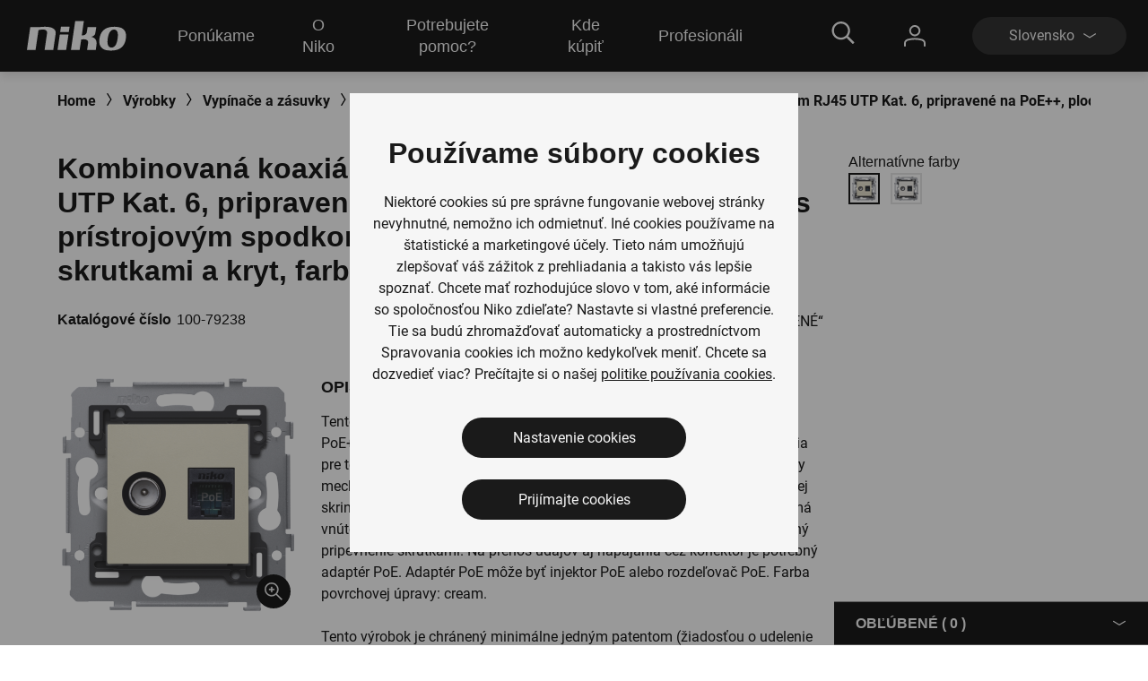

--- FILE ---
content_type: text/html; charset=utf-8
request_url: https://www.niko.eu/sk-sk/vyrobky/vypinace-a-zasuvky/audio-tv-data-tel/kombinovana-koaxialna-zasuvka-s-konektorom-rj45-utp-kat-6-pripravene-na-poe-plochy-model-productmodel-niko-9830f9c2-6541-4333-b541-439295af7def/100-79238
body_size: 21192
content:
<!DOCTYPE html>
<html lang="sk-SK">
<head>
    <meta http-equiv="content-type" content="text/html; charset=utf-8" />
    <meta name="viewport" content="width=device-width, initial-scale=0.86, maximum-scale=3.0, minimum-scale=0.86" />
    <title>Kombinovan&#225; koaxi&#225;lna z&#225;suvka s pripojen&#237;m RJ45 UTP Kat. 6, pripraven&#233; na PoE++, rovn&#233; vyhotovenie, s pr&#237;strojov&#253;m spodkom 71 x 71 mm so pripevnenie skrutkami a kryt, farba cream</title>

            <script type="text/javascript" src="/ruxitagentjs_ICA7NVfqrux_10325251103172537.js" data-dtconfig="rid=RID_-497764506|rpid=-577038536|domain=niko.eu|reportUrl=/rb_bf77069apg|app=574560c32f424419|cuc=jrukhlif|owasp=1|mel=100000|featureHash=ICA7NVfqrux|dpvc=1|lastModification=1762366673264|tp=500,50,0|rdnt=1|uxrgce=1|srbbv=2|agentUri=/ruxitagentjs_ICA7NVfqrux_10325251103172537.js"></script><link rel="preconnect  dns-prefetch" href="https://www.googletagmanager.com">
    <link rel="preconnect  dns-prefetch" href="https://az416426.vo.msecnd.net" />

            <script>
         dataLayer = [{
                'template': 'Article D P'
            }];
        </script>

    <link href="/bundles/css/Niko-NikoEu-vnext.css?v=diJoPStRH2OFuBHC87nFFKCzrTYnayZ2szpqoc9w5O81" rel="stylesheet"/>

    
    <!-- Google Tag Manager -->
<script>
(function(w,d,s,l,i){w[l]=w[l]||[];w[l].push({'gtm.start':
new Date().getTime(),event:'gtm.js'});var f=d.getElementsByTagName(s)[0],
j=d.createElement(s),dl=l!='dataLayer'?'&l='+l:'';j.async=true;j.src=
'https://www.googletagmanager.com/gtm.js?id='+i+dl;f.parentNode.insertBefore(j,f);
})(window,document,'script','dataLayer','GTM-K7Q74BX');</script>
<!-- End Google Tag Manager -->
<script>
    // Define dataLayer and the gtag function.
    window.dataLayer = window.dataLayer || [];
    function gtag() { dataLayer.push(arguments); }
</script><script defer src="/bundles/js/Niko-NikoEu-basic-vnext.js?v=kcABr0DNmvLIiDo8fzTOMJtiMiPEDjeNjAlNCcMLQtE1"></script>
<script defer src="/bundles/js/Niko-NikoEu-carousel.js?v=sUyJn5w7LCEVsj64jgKvMd31NP0QcAdtLNoc6HHe_0E1"></script>
<script defer src="/bundles/js/Niko-NikoEu-lightBox.js?v=xsUWHZ-edzyu-j95slJHuNlnRV8H-pRqxUKmCxSEKVU1"></script>
<script defer src="/bundles/js/Niko-NikoEu-components-vnext.js?v=tQzuVvzz6Yv3q8AYZYgiDjqtRBb5G9mbEEKRDICueaw1"></script>

        <meta itemprop="server-info" content="RD28187817F371" />
    <meta itemprop="product-version" content="2.0 release-16-10-2025.Package.20251016.1" />
    <meta itemprop="source-version" content="e7b5d40984ff60ce04e76e69870b14e93cf1dc73" />
    <meta itemprop="page-id" content="{A76946BD-A54C-4D36-9B4F-56E52C2E3131}" />
        <link rel="canonical" href="/sk-sk/clanok/100-79238" />
    <link rel="alternate" hreflang="de-AT" href="https://www.niko.eu/de-at/produkte/schaltermaterial-und-steckdosen/audio-tv-daten-telefon/kombination-koax-mit-rj45-verbindung-utp-kat-6-poe-ready-flache-ausfuhrung-productmodel-niko-9830f9c2-6541-4333-b541-439295af7def/100-79238" />
    <link rel="alternate" hreflang="pl-PL" href="https://www.niko.eu/pl-pl/produkty/przelaczniki-i-gniazdka/siec-mediow/combination-coax-with-rj45-connection-utp-cat-6-poe-ready-flat-model-productmodel-niko-9830f9c2-6541-4333-b541-439295af7def/100-79238" />
    <link rel="alternate" hreflang="de-DE" href="https://www.niko.eu/de-de/produkte/schaltermaterial-und-steckdosen/audio-tv-daten-telefon/kombination-koax-mit-rj45-verbindung-utp-kat-6-poe-ready-flache-ausfuhrung-productmodel-niko-9830f9c2-6541-4333-b541-439295af7def/100-79238" />
    <link rel="alternate" hreflang="sk-SK" href="https://www.niko.eu/sk-sk/vyrobky/vypinace-a-zasuvky/audio-tv-data-tel/kombinovana-koaxialna-zasuvka-s-konektorom-rj45-utp-kat-6-pripravene-na-poe-plochy-model-productmodel-niko-9830f9c2-6541-4333-b541-439295af7def/100-79238" />
    <link rel="alternate" hreflang="en" href="https://www.niko.eu/en/products/switching-material-and-socket-outlets/audio-tv-data-telephone/combination-coax-with-rj45-connection-utp-cat-6-poe-ready-flat-model-productmodel-niko-9830f9c2-6541-4333-b541-439295af7def/100-79238" />
    <link rel="alternate" hreflang="nl-NL" href="https://www.niko.eu/nl-nl/producten/schakelmateriaal-en-stopcontacten/audio-tv-data-telefoon/combinatie-coax-met-rj45-aansluiting-utp-cat-6-klaar-voor-poe-vlakke-uitvoering-productmodel-niko-9830f9c2-6541-4333-b541-439295af7def/100-79238" />
    <link rel="alternate" hreflang="x-default" href="https://www.niko.eu/en" />
        <link rel="icon" href="/-/media/sites/nikoeu/favicon.ashx?rev=0ea48d7c2d7c481a88eb815891ec3f24&amp;hash=442A160A8F73E0106CE362F95D136C89" type="image/x-icon" />

        <meta property="og:title" content="Kombinovan&#225; koaxi&#225;lna z&#225;suvka s pripojen&#237;m RJ45 UTP Kat. 6, pripraven&#233; na PoE++, rovn&#233; vyhotovenie, s pr&#237;strojov&#253;m spodkom 71 x 71 mm so pripevnenie skrutkami a kryt, farba cream" />
    <meta property="og:description" content="Tento mechanizmus s pripojovac&#237;m bodom RJ45 UTP Kat. 6, pripraven&#233; na PoE++ a koaxi&#225;lne pripojenie sa použ&#237;vaj&#250; na vytvorenie sieťov&#233;ho pripojenia pre telef&#243;n, Ethernet, IP, PoE alebo internetov&#233; aplik&#225;cie. Všetky pr&#237;pojn&#233; body mechanizmu s&#250; zapojen&#233; do hviezdicovej topol&#243;gie a k centr&#225;lnej rozvodovej skrini s&#250; pripojen&#233; pomocou k&#225;bla pre rovnak&#253; typ v&#253;konu. Mont&#225;žny r&#225;m m&#225; vn&#250;torn&#233; rozmery 45 x 45 mm a vonkajšie rozmery 71 x 71 mm a je vybaven&#253; pripevnenie skrutkami. Na prenos &#250;dajov aj nap&#225;jania cez konektor je potrebn&#253; adapt&#233;r PoE. Adapt&#233;r PoE m&#244;že byť injektor PoE alebo rozdeľovač PoE. Farba povrchovej &#250;pravy: cream.
Tento v&#253;robok je chr&#225;nen&#253; minim&#225;lne jedn&#253;m patentom (žiadosťou o udelenie patentu). Viac inform&#225;ci&#237; o patentoch n&#225;jdete na str&#225;nke www.niko.eu/innovation." />
    <meta property="og:image" content="https://www.niko.eu/-/media/sites/nikoeu/import/digital-assets/7/b/9/7b9782e5638a4e4e8c23ae7700865422.ashx" />
    <meta property="og:type" content="product" />
    <meta property="og:site_name" content="Niko" />
    <meta property="og:custom:type" content="compound article" />
    <meta property="og:custom:sku" content="100-79238" />
    <meta property="og:custom:numbers" content="[5413736390386,10079238]" />
    <meta property="og:custom:status" content="Existing" />
    <meta property="og:custom:color" content="[cream]" />
    <meta property="og:custom:updated" content="12-08-2025" />

</head>
<body>
    
<!-- Google Tag Manager (noscript) -->
<noscript><iframe src="https://www.googletagmanager.com/ns.html?id=GTM-K7Q74BX" height="0" width="0" style="display:none;visibility:hidden"></iframe></noscript>
<!-- End Google Tag Manager (noscript) -->
    <header class="c-header" data-component-class="Dlw.ScBase.DigitalStrategy.VNext.Header" data-component-parm="null" data-webid="Dlw.ScBase.DigitalStrategy.VNext.Header">    <nav class="c-nav-primary" role="navigation" aria-label="navigation">
        <div class="c-nav-primary__heading">
            <div class="c-nav-primary__logo">
                <a class="c-nav-primary-logo__link" href="/sk-sk">
                    <!-- Generator: Adobe Illustrator 23.1.1, SVG Export Plug-In . SVG Version: 6.00 Build 0)  -->
<svg version="1.1" id="Laag_1" xmlns="http://www.w3.org/2000/svg" xmlns:xlink="http://www.w3.org/1999/xlink" x="0px" y="0px" viewBox="0 0 70 19" style="enable-background:new 0 0 70 19;" xml:space="preserve" class="c-svg c-svg--header" width="121" height="50">
<path style="fill:#FFFFFF;" d="M61.191,3.69c-8.001-0.596-10.337,3.63-10.929,7.653c-1.053,7.153,4.98,7.483,4.98,7.483  s3.465,0.534,6.219-0.266c3.503-1.018,5.358-3.763,5.836-7.217C67.961,6.539,66.126,4.057,61.191,3.69 M61.968,11.342  c-0.358,2.607-1.31,5.72-3.956,5.743c-2.618-0.055-2.78-3.11-2.418-5.743c0.362-2.635,1.303-5.77,4.014-5.902  C62.434,5.385,62.328,8.732,61.968,11.342" />
<path style="fill:#FFFFFF;" d="M11.221,3.897l-5.58-0.008L3.469,18.617h5.576l1.901-12.85c0.168-0.002,0.388-0.052,0.695-0.114  c4.985-0.91,4.966,1.257,4.79,2.459l-1.542,10.505h5.578l1.568-10.576C22.269,6.21,21.44,2.59,11.221,3.897" />
<polygon style="fill:#FFFFFF;" points="24.704,8.701 23.218,18.634 28.795,18.634 30.283,8.701 " />
<polygon style="fill:#FFFFFF;" points="31.005,3.624 25.424,3.624 24.915,7.075 30.496,7.075 " />
<path style="fill:#FFFFFF;" d="M44.891,10.128c1.061-0.293,2.462-0.674,2.721-2.502l0.608-3.737h-5.605l-0.516,3.327  c0,0-0.328,2.175-3.227,1.954L40.206,0h-5.58l-2.748,18.617h5.604l1.019-6.732c0.195-0.012,0.236-0.019,0.501-0.057  c4.717-0.721,3.935,2.449,3.935,2.449l-0.647,4.34l5.608-0.002l0.429-3.157C48.859,11.94,47.107,10.587,44.891,10.128" />
</svg>
                </a>
            </div>
            <div class="c-nav-primary__menu u-hide-large">
                <button type="button" class="c-menu-hamburger" data-selector="menu-hamburger">
                    <div class="c-menu-hamburger__line"></div>
                    <div class="c-menu-hamburger__line"></div>
                    <div class="c-menu-hamburger__line"></div>
                </button>
            </div>
        </div>

        <div class="c-nav-primary__list-wrapper@mobile c-nav-primary__list-wrapper@large">
            

<div class="c-nav-primary__list@mobile c-nav-primary__list@large">
        <div id="a92fc4a018ba45a2a326d568d493df70" class="c-nav-primary-item@mobile c-nav-primary-item@large" data-selector="menu-dropdown">
<a href="/sk-sk/naše-produkty" class="c-nav-primary-item__link@mobile c-nav-primary-item__link@large" data-selector="menu-dropdown-trigger" >                <span class="c-nav-primary-item__text@mobile c-nav-primary-item__text@large">
                    Ponúkame
                </span>
                    <span class="c-nav-primary-item__icon@mobile c-nav-primary-item__icon@large">
<svg class="c-svg c-svg--fill-secondary u-hide-large" width="20" height="11" viewBox="0 0 6 14">
    <path d="M0.822345 14C0.71643 14 0.609648 13.9751 0.511547 13.9228C0.214206 13.7637 0.112199 13.4108 0.283658 13.1359L4.10916 7.00072L0.283224 0.864744C0.111765 0.589033 0.213772 0.236557 0.511113 0.0774001C0.808888 -0.0817567 1.18957 0.0122905 1.36146 0.288403L5.36667 6.71255C5.47779 6.891 5.47779 7.11044 5.36667 7.28889L1.3619 13.7114C1.24644 13.8963 1.03721 14 0.822345 14Z" fill="var(--brand__icon--fill, var(--brand__svg-color), #f6f6f6")></path>
</svg>
                    </span>
</a>

            <div class="c-nav-primary-item__dropdown c-nav-primary-item__dropdown--big" data-selector="menu-dropdown-panel">
                <ul class="c-dropdown-list">

                        <li class="c-dropdown-item u-hide-large">
<a href="/sk-sk/naše-produkty" class="c-dropdown-item__link" >                                <span class="c-dropdown-item__text">
                                    Ponúkame
                                </span>
</a>                        </li>

                            <li class="c-dropdown-item">
<a href="/sk-sk/naše-produkty/automatiz&#225;cia-dom&#225;cnosti" class="c-dropdown-item__link" >                                    <span class="c-dropdown-item__text">
                                        Automatizácia domácnosti
                                    </span>
</a>                            </li>
                            <li class="c-dropdown-item">
<a href="/sk-sk/naše-produkty/sp&#237;nače-a-z&#225;suvky" class="c-dropdown-item__link" >                                    <span class="c-dropdown-item__text">
                                        Spínače a zásuvky
                                    </span>
</a>                            </li>
                            <li class="c-dropdown-item">
<a href="/sk-sk/naše-produkty/detektory" class="c-dropdown-item__link" >                                    <span class="c-dropdown-item__text">
                                        Detektory
                                    </span>
</a>                            </li>
                            <li class="c-dropdown-item">
<a href="/sk-sk/vyrobky/vstupove-systemy" class="c-dropdown-item__link" >                                    <span class="c-dropdown-item__text">
                                        Vstupové systémy
                                    </span>
</a>                            </li>
                            <li class="c-dropdown-item">
<a href="/sk-sk/vyrobky/ovladanie-osvetlenia" class="c-dropdown-item__link" >                                    <span class="c-dropdown-item__text">
                                        Ovládanie osvetlenia
                                    </span>
</a>                            </li>
                </ul>
            </div>
        </div>
        <div id="fb58011b89ff4c92b1e299e4042b0475" class="c-nav-primary-item@mobile c-nav-primary-item@large" data-selector="menu-dropdown">
<a href="/sk-sk/about-niko" class="c-nav-primary-item__link@mobile c-nav-primary-item__link@large" data-selector="menu-dropdown-trigger" >                <span class="c-nav-primary-item__text@mobile c-nav-primary-item__text@large">
                    O Niko
                </span>
                    <span class="c-nav-primary-item__icon@mobile c-nav-primary-item__icon@large">
<svg class="c-svg c-svg--fill-secondary u-hide-large" width="20" height="11" viewBox="0 0 6 14">
    <path d="M0.822345 14C0.71643 14 0.609648 13.9751 0.511547 13.9228C0.214206 13.7637 0.112199 13.4108 0.283658 13.1359L4.10916 7.00072L0.283224 0.864744C0.111765 0.589033 0.213772 0.236557 0.511113 0.0774001C0.808888 -0.0817567 1.18957 0.0122905 1.36146 0.288403L5.36667 6.71255C5.47779 6.891 5.47779 7.11044 5.36667 7.28889L1.3619 13.7114C1.24644 13.8963 1.03721 14 0.822345 14Z" fill="var(--brand__icon--fill, var(--brand__svg-color), #f6f6f6")></path>
</svg>
                    </span>
</a>

            <div class="c-nav-primary-item__dropdown c-nav-primary-item__dropdown--big" data-selector="menu-dropdown-panel">
                <ul class="c-dropdown-list">

                        <li class="c-dropdown-item u-hide-large">
<a href="/sk-sk/about-niko" class="c-dropdown-item__link" >                                <span class="c-dropdown-item__text">
                                    O Niko
                                </span>
</a>                        </li>

                            <li class="c-dropdown-item">
<a href="/sk-sk/about-niko" class="c-dropdown-item__link" >                                    <span class="c-dropdown-item__text">
                                        Spoločnosť
                                    </span>
</a>                            </li>
                            <li class="c-dropdown-item">
<a href="/sk-sk/about-niko/udržateľnosť" class="c-dropdown-item__link" >                                    <span class="c-dropdown-item__text">
                                        Udržateľnosť
                                    </span>
</a>                            </li>
                            <li class="c-dropdown-item">
<a href="https://careers.niko.eu/homepage.aspx?LCID=2057" class="c-dropdown-item__link" target="_blank" >                                    <span class="c-dropdown-item__text">
                                        Working at Niko
                                    </span>
</a>                            </li>
                </ul>
            </div>
        </div>
        <div id="99cfd4ec31fb497ba6c666404d23b846" class="c-nav-primary-item@mobile c-nav-primary-item@large" data-selector="menu-dropdown">
<a href="/sk-sk/pomoc" class="c-nav-primary-item__link@mobile c-nav-primary-item__link@large" data-selector="menu-dropdown-trigger" >                <span class="c-nav-primary-item__text@mobile c-nav-primary-item__text@large">
                    Potrebujete pomoc?
                </span>
                    <span class="c-nav-primary-item__icon@mobile c-nav-primary-item__icon@large">
<svg class="c-svg c-svg--fill-secondary u-hide-large" width="20" height="11" viewBox="0 0 6 14">
    <path d="M0.822345 14C0.71643 14 0.609648 13.9751 0.511547 13.9228C0.214206 13.7637 0.112199 13.4108 0.283658 13.1359L4.10916 7.00072L0.283224 0.864744C0.111765 0.589033 0.213772 0.236557 0.511113 0.0774001C0.808888 -0.0817567 1.18957 0.0122905 1.36146 0.288403L5.36667 6.71255C5.47779 6.891 5.47779 7.11044 5.36667 7.28889L1.3619 13.7114C1.24644 13.8963 1.03721 14 0.822345 14Z" fill="var(--brand__icon--fill, var(--brand__svg-color), #f6f6f6")></path>
</svg>
                    </span>
</a>

            <div class="c-nav-primary-item__dropdown c-nav-primary-item__dropdown--big" data-selector="menu-dropdown-panel">
                <ul class="c-dropdown-list">

                        <li class="c-dropdown-item u-hide-large">
<a href="/sk-sk/pomoc" class="c-dropdown-item__link" >                                <span class="c-dropdown-item__text">
                                    Potrebujete pomoc?
                                </span>
</a>                        </li>

                            <li class="c-dropdown-item">
<a href="/sk-sk/downloads" class="c-dropdown-item__link" >                                    <span class="c-dropdown-item__text">
                                        Downloads
                                    </span>
</a>                            </li>
                            <li class="c-dropdown-item">
<a href="/sk-sk/pomoc" class="c-dropdown-item__link" >                                    <span class="c-dropdown-item__text">
                                        Podpora
                                    </span>
</a>                            </li>
                </ul>
            </div>
        </div>
        <div id="1af5699642c74b58b70e1ea044c35f0f" class="c-nav-primary-item@mobile c-nav-primary-item@large" data-selector="">
<a href="/sk-sk/pomoc/kde-kupit" class="c-nav-primary-item__link@mobile c-nav-primary-item__link@large" data-selector="" >                <span class="c-nav-primary-item__text@mobile c-nav-primary-item__text@large">
                    Kde kúpiť
                </span>
</a>

            <div class="c-nav-primary-item__dropdown c-nav-primary-item__dropdown--big" data-selector="">
                <ul class="c-dropdown-list">


                </ul>
            </div>
        </div>
        <div id="4e84e6e6134c44d9a340e12e79c828cf" class="c-nav-primary-item@mobile c-nav-primary-item@large" data-selector="menu-dropdown">
<a href="#" class="c-nav-primary-item__link@mobile c-nav-primary-item__link@large" data-selector="menu-dropdown-trigger" >                <span class="c-nav-primary-item__text@mobile c-nav-primary-item__text@large">
                    Profesionáli
                </span>
                    <span class="c-nav-primary-item__icon@mobile c-nav-primary-item__icon@large">
<svg class="c-svg c-svg--fill-secondary u-hide-large" width="20" height="11" viewBox="0 0 6 14">
    <path d="M0.822345 14C0.71643 14 0.609648 13.9751 0.511547 13.9228C0.214206 13.7637 0.112199 13.4108 0.283658 13.1359L4.10916 7.00072L0.283224 0.864744C0.111765 0.589033 0.213772 0.236557 0.511113 0.0774001C0.808888 -0.0817567 1.18957 0.0122905 1.36146 0.288403L5.36667 6.71255C5.47779 6.891 5.47779 7.11044 5.36667 7.28889L1.3619 13.7114C1.24644 13.8963 1.03721 14 0.822345 14Z" fill="var(--brand__icon--fill, var(--brand__svg-color), #f6f6f6")></path>
</svg>
                    </span>
</a>

            <div class="c-nav-primary-item__dropdown c-nav-primary-item__dropdown--big" data-selector="menu-dropdown-panel">
                <ul class="c-dropdown-list">

                        <li class="c-dropdown-item u-hide-large">
<a href="#" class="c-dropdown-item__link" >                                <span class="c-dropdown-item__text">
                                    Profesionáli
                                </span>
</a>                        </li>

                            <li class="c-dropdown-item">
<a href="/sk-sk/vyrobky" class="c-dropdown-item__link" >                                    <span class="c-dropdown-item__text">
                                        Online katalóg
                                    </span>
</a>                            </li>
                            <li class="c-dropdown-item">
<a href="https://detectortoolportal.niko.eu/sk-SK/home" class="c-dropdown-item__link" target="_blank" >                                    <span class="c-dropdown-item__text">
                                        Detector Tool Portal
                                    </span>
</a>                            </li>
                            <li class="c-dropdown-item">
<a href="https://my.niko.eu/sk-SK" class="c-dropdown-item__link" target="_blank" >                                    <span class="c-dropdown-item__text">
                                        My Niko
                                    </span>
</a>                            </li>
                            <li class="c-dropdown-item">
<a href="/sk-sk/compagnon-de-route/specifiers" class="c-dropdown-item__link" >                                    <span class="c-dropdown-item__text">
                                        Projektanti
                                    </span>
</a>                            </li>
                </ul>
            </div>
        </div>
</div>
            <div class="c-nav-primary__language-selector u-hide-large">
                <div class="c-language-selector" data-selector="menu-dropdown">
<button type="button"
        class="c-language-selector-button u-bg-color-primary-accent1"
        aria-haspopup="true"
        aria-expanded="false"
        data-selector="menu-dropdown-trigger">
    <span class="c-language-selector-button__label">
Slovensko    </span>
    <span class="c-language-selector-button__icon">
<svg class="c-svg c-svg--fill-secondary" width="6" height="14" viewBox="0 0 6 14">
    <path d="M0.822345 14C0.71643 14 0.609648 13.9751 0.511547 13.9228C0.214206 13.7637 0.112199 13.4108 0.283658 13.1359L4.10916 7.00072L0.283224 0.864744C0.111765 0.589033 0.213772 0.236557 0.511113 0.0774001C0.808888 -0.0817567 1.18957 0.0122905 1.36146 0.288403L5.36667 6.71255C5.47779 6.891 5.47779 7.11044 5.36667 7.28889L1.3619 13.7114C1.24644 13.8963 1.03721 14 0.822345 14Z" fill="var(--brand__icon--fill, var(--brand__svg-color), #f6f6f6")></path>
</svg>
    </span>
</button>
<div class="c-language-selector__list u-bg-color-accent1 is-two-col" data-selector="menu-dropdown-panel">
    <ul class="c-language-selector__wrapper">
                <li class="c-language-selector-item">
                    <a class="c-language-selector-item__link" href="/nl-be">
                        <span class="c-language-selector-item__text">
Belgi&#235;                        </span>
                    </a>
                </li>
                <li class="c-language-selector-item">
                    <a class="c-language-selector-item__link" href="/de-at/produkte/schaltermaterial-und-steckdosen/audio-tv-daten-telefon/kombination-koax-mit-rj45-verbindung-utp-kat-6-poe-ready-flache-ausfuhrung-productmodel-niko-9830f9c2-6541-4333-b541-439295af7def/100-79238">
                        <span class="c-language-selector-item__text">
&#214;sterreich                        </span>
                    </a>
                </li>
                <li class="c-language-selector-item">
                    <a class="c-language-selector-item__link" href="/fr-be">
                        <span class="c-language-selector-item__text">
Belgique                        </span>
                    </a>
                </li>
                <li class="c-language-selector-item">
                    <a class="c-language-selector-item__link" href="/pl-pl/produkty/przelaczniki-i-gniazdka/siec-mediow/combination-coax-with-rj45-connection-utp-cat-6-poe-ready-flat-model-productmodel-niko-9830f9c2-6541-4333-b541-439295af7def/100-79238">
                        <span class="c-language-selector-item__text">
Polski                        </span>
                    </a>
                </li>
                <li class="c-language-selector-item">
                    <a class="c-language-selector-item__link" href="/da-dk">
                        <span class="c-language-selector-item__text">
Danmark                        </span>
                    </a>
                </li>
                <li class="c-language-selector-item">
                    <a class="c-language-selector-item__link" href="/de-ch">
                        <span class="c-language-selector-item__text">
Schweiz                        </span>
                    </a>
                </li>
                <li class="c-language-selector-item">
                    <a class="c-language-selector-item__link" href="/de-de/produkte/schaltermaterial-und-steckdosen/audio-tv-daten-telefon/kombination-koax-mit-rj45-verbindung-utp-kat-6-poe-ready-flache-ausfuhrung-productmodel-niko-9830f9c2-6541-4333-b541-439295af7def/100-79238">
                        <span class="c-language-selector-item__text">
Deutschland                        </span>
                    </a>
                </li>
                <li class="c-language-selector-item">
                    <a class="c-language-selector-item__link" href="/sk-sk/vyrobky/vypinace-a-zasuvky/audio-tv-data-tel/kombinovana-koaxialna-zasuvka-s-konektorom-rj45-utp-kat-6-pripravene-na-poe-plochy-model-productmodel-niko-9830f9c2-6541-4333-b541-439295af7def/100-79238">
                        <span class="c-language-selector-item__text">
Slovensko                        </span>
                    </a>
                </li>
                <li class="c-language-selector-item">
                    <a class="c-language-selector-item__link" href="/fr-fr">
                        <span class="c-language-selector-item__text">
France                        </span>
                    </a>
                </li>
                <li class="c-language-selector-item">
                    <a class="c-language-selector-item__link" href="/fr-ch">
                        <span class="c-language-selector-item__text">
Suisse                        </span>
                    </a>
                </li>
                <li class="c-language-selector-item">
                    <a class="c-language-selector-item__link" href="/en/products/switching-material-and-socket-outlets/audio-tv-data-telephone/combination-coax-with-rj45-connection-utp-cat-6-poe-ready-flat-model-productmodel-niko-9830f9c2-6541-4333-b541-439295af7def/100-79238">
                        <span class="c-language-selector-item__text">
International (EN)                        </span>
                    </a>
                </li>
                <li class="c-language-selector-item">
                    <a class="c-language-selector-item__link" href="/sv-se">
                        <span class="c-language-selector-item__text">
Sverige                        </span>
                    </a>
                </li>
                <li class="c-language-selector-item">
                    <a class="c-language-selector-item__link" href="/nl-nl/producten/schakelmateriaal-en-stopcontacten/audio-tv-data-telefoon/combinatie-coax-met-rj45-aansluiting-utp-cat-6-klaar-voor-poe-vlakke-uitvoering-productmodel-niko-9830f9c2-6541-4333-b541-439295af7def/100-79238">
                        <span class="c-language-selector-item__text">
Nederland                        </span>
                    </a>
                </li>
    </ul>
</div>
</div>
            </div>
        </div>
        <div class="c-nav-primary__content">
            <div class="c-nav-primary__search" data-selector="header-search-box">
    <div class="c-nav-primary-search__link" data-selector="search-box-link">
        <div class="c-nav-primary-search-link__icon">
<svg class="c-svg c-svg--header u-hide-large" width="20" height="20" viewBox="0 0 30 30">
    <path d="M29.7935 27.4733L22.6805 20.3603C22.5458 20.2256 22.37 20.1553 22.1825 20.1553H21.4091C23.2547 18.0167 24.3738 15.2336 24.3738 12.1869C24.3738 5.45481 18.919 0 12.1869 0C5.45481 0 0 5.45481 0 12.1869C0 18.919 5.45481 24.3738 12.1869 24.3738C15.2336 24.3738 18.0167 23.2547 20.1553 21.4091V22.1825C20.1553 22.37 20.2314 22.5458 20.3603 22.6805L27.4733 29.7935C27.7486 30.0688 28.1939 30.0688 28.4693 29.7935L29.7935 28.4693C30.0688 28.1939 30.0688 27.7486 29.7935 27.4733ZM12.1869 21.5614C7.00747 21.5614 2.81236 17.3663 2.81236 12.1869C2.81236 7.00747 7.00747 2.81236 12.1869 2.81236C17.3663 2.81236 21.5614 7.00747 21.5614 12.1869C21.5614 17.3663 17.3663 21.5614 12.1869 21.5614Z"></path>
</svg>
<svg class="c-svg c-svg--header u-hide-until-large" width="36" height="25" viewBox="0 0 30 30">
    <path d="M29.7935 27.4733L22.6805 20.3603C22.5458 20.2256 22.37 20.1553 22.1825 20.1553H21.4091C23.2547 18.0167 24.3738 15.2336 24.3738 12.1869C24.3738 5.45481 18.919 0 12.1869 0C5.45481 0 0 5.45481 0 12.1869C0 18.919 5.45481 24.3738 12.1869 24.3738C15.2336 24.3738 18.0167 23.2547 20.1553 21.4091V22.1825C20.1553 22.37 20.2314 22.5458 20.3603 22.6805L27.4733 29.7935C27.7486 30.0688 28.1939 30.0688 28.4693 29.7935L29.7935 28.4693C30.0688 28.1939 30.0688 27.7486 29.7935 27.4733ZM12.1869 21.5614C7.00747 21.5614 2.81236 17.3663 2.81236 12.1869C2.81236 7.00747 7.00747 2.81236 12.1869 2.81236C17.3663 2.81236 21.5614 7.00747 21.5614 12.1869C21.5614 17.3663 17.3663 21.5614 12.1869 21.5614Z"></path>
</svg>
        </div>
        <div class="c-nav-primary-search-link__icon-close">
<svg class="c-svg c-svg--header" width="20" height="20" viewBox="0 0 50 51">
    <path d="M28.315 25.5718L38.331 15.5558L40.3965 13.4903C40.7012 13.1856 40.7012 12.6905 40.3965 12.3858L38.1864 10.1758C37.8818 9.87109 37.3866 9.87109 37.0819 10.1758L25.0005 22.2572L12.9191 10.1748C12.6144 9.87011 12.1192 9.87011 11.8145 10.1748L9.60352 12.3848C9.29883 12.6895 9.29883 13.1847 9.60352 13.4894L21.6859 25.5718L9.60352 37.6532C9.29883 37.9579 9.29883 38.453 9.60352 38.7577L11.8136 40.9678C12.1182 41.2725 12.6134 41.2725 12.9181 40.9678L25.0005 28.8863L35.0164 38.9023L37.0819 40.9678C37.3866 41.2725 37.8818 41.2725 38.1864 40.9678L40.3965 38.7577C40.7012 38.453 40.7012 37.9579 40.3965 37.6532L28.315 25.5718Z"></path>
</svg>
        </div>
    </div>
    <div class="c-nav-primary-search__doormat u-bg-color-primary-accent1">
    <script defer src="https://nkdsprdshared.blob.core.windows.net/nikosearch/js/NikoAutocompleteWebcomponent.c6a62ac547bb3efdd366.js"></script>
    <link href="https://nkdsprdshared.blob.core.windows.net/nikosearch/css/NikoAutocompleteWebcomponent.9fe492a55ec29efb4890.css" rel="stylesheet">
    <niko-autocomplete locale="sk-SK">
        <div class="niko-ac-search-panel">
            <div class="niko-ac-search-panel__container">
                <h2 class="niko-ac-search-panel__title">
                    Čo hľad&#225;te?
                </h2>
                <div id="autocomplete"></div>
            </div>
        </div>
    </niko-autocomplete>

    </div>
</div>
            <div class="c-nav-primary__account" data-selector="my-niko">
    <div class="c-nav-primary-account__icon">
<svg class="c-svg c-svg--header" width="24" height="24" viewBox="0 0 24 24">
    <path fill-rule="evenodd" clip-rule="evenodd" d="M5.7626 6.2373C5.7626 9.67595 8.55923 12.4726 11.9979 12.4726C15.4365 12.4726 18.2346 9.67454 18.2332 6.2373C18.2332 2.79865 15.4365 0.00201416 11.9979 0.00201416C8.55923 0.00201416 5.7626 2.79865 5.7626 6.2373ZM7.73802 6.2373C7.73802 3.88796 9.64854 1.97744 11.9979 1.97744C14.3472 1.97744 16.2577 3.88796 16.2577 6.2373C16.2577 8.58665 14.3472 10.4972 11.9979 10.4972C9.64854 10.4972 7.73802 8.58665 7.73802 6.2373ZM22.0232 23.0101C22.0232 23.5561 22.4648 23.9978 23.0109 23.9978C23.5555 23.9978 23.9986 23.5547 24 23.0101V20.2078C24 18.1308 22.5495 16.2767 20.3977 15.598C19.3309 15.2537 15.7441 14.3619 12.0007 14.3619C8.25304 14.3619 4.66765 15.2537 3.60797 15.5952C1.44912 16.2781 0 18.1308 0 20.2078V23.0101C0 23.5547 0.441649 23.9978 0.987712 23.9978C1.53378 23.9978 1.97542 23.5561 1.97542 23.0101V20.2078C1.97542 18.9957 2.87142 17.9008 4.20907 17.4775C5.12623 17.1826 8.52537 16.3374 11.9993 16.3374C15.4732 16.3374 18.8738 17.1826 19.7966 17.4803C21.1286 17.9008 22.0232 18.9971 22.0232 20.2078V23.0101Z"/>
</svg>
    </div>
    <div class="c-nav-primary__list-wrapper@mobile c-nav-primary-item__dropdown c-nav-primary-item__dropdown--small">
        <ul class="c-nav-primary__list@mobile c-dropdown-list o-list">
            <li class="c-nav-primary-item@mobile c-dropdown-item">
<a href="/sk-sk/office-365-redirects/my-niko" class="c-nav-primary-item__link@mobile c-dropdown-item__link" >                    <span class="c-nav-primary-item__text@mobile c-dropdown-item__text">
                        My Niko
                    </span>
</a>            </li>
        </ul>
    </div>
</div>
            <div class="c-nav-primary__language-selector u-hide-until-large">
                <div class="c-language-selector" data-selector="menu-dropdown">
<button type="button"
        class="c-language-selector-button u-bg-color-primary-accent1"
        aria-haspopup="true"
        aria-expanded="false"
        data-selector="menu-dropdown-trigger">
    <span class="c-language-selector-button__label">
Slovensko    </span>
    <span class="c-language-selector-button__icon">
<svg class="c-svg c-svg--fill-secondary" width="6" height="14" viewBox="0 0 6 14">
    <path d="M0.822345 14C0.71643 14 0.609648 13.9751 0.511547 13.9228C0.214206 13.7637 0.112199 13.4108 0.283658 13.1359L4.10916 7.00072L0.283224 0.864744C0.111765 0.589033 0.213772 0.236557 0.511113 0.0774001C0.808888 -0.0817567 1.18957 0.0122905 1.36146 0.288403L5.36667 6.71255C5.47779 6.891 5.47779 7.11044 5.36667 7.28889L1.3619 13.7114C1.24644 13.8963 1.03721 14 0.822345 14Z" fill="var(--brand__icon--fill, var(--brand__svg-color), #f6f6f6")></path>
</svg>
    </span>
</button>
<div class="c-language-selector__list u-bg-color-accent1 is-two-col" data-selector="menu-dropdown-panel">
    <ul class="c-language-selector__wrapper">
                <li class="c-language-selector-item">
                    <a class="c-language-selector-item__link" href="/nl-be">
                        <span class="c-language-selector-item__text">
Belgi&#235;                        </span>
                    </a>
                </li>
                <li class="c-language-selector-item">
                    <a class="c-language-selector-item__link" href="/de-at/produkte/schaltermaterial-und-steckdosen/audio-tv-daten-telefon/kombination-koax-mit-rj45-verbindung-utp-kat-6-poe-ready-flache-ausfuhrung-productmodel-niko-9830f9c2-6541-4333-b541-439295af7def/100-79238">
                        <span class="c-language-selector-item__text">
&#214;sterreich                        </span>
                    </a>
                </li>
                <li class="c-language-selector-item">
                    <a class="c-language-selector-item__link" href="/fr-be">
                        <span class="c-language-selector-item__text">
Belgique                        </span>
                    </a>
                </li>
                <li class="c-language-selector-item">
                    <a class="c-language-selector-item__link" href="/pl-pl/produkty/przelaczniki-i-gniazdka/siec-mediow/combination-coax-with-rj45-connection-utp-cat-6-poe-ready-flat-model-productmodel-niko-9830f9c2-6541-4333-b541-439295af7def/100-79238">
                        <span class="c-language-selector-item__text">
Polski                        </span>
                    </a>
                </li>
                <li class="c-language-selector-item">
                    <a class="c-language-selector-item__link" href="/da-dk">
                        <span class="c-language-selector-item__text">
Danmark                        </span>
                    </a>
                </li>
                <li class="c-language-selector-item">
                    <a class="c-language-selector-item__link" href="/de-ch">
                        <span class="c-language-selector-item__text">
Schweiz                        </span>
                    </a>
                </li>
                <li class="c-language-selector-item">
                    <a class="c-language-selector-item__link" href="/de-de/produkte/schaltermaterial-und-steckdosen/audio-tv-daten-telefon/kombination-koax-mit-rj45-verbindung-utp-kat-6-poe-ready-flache-ausfuhrung-productmodel-niko-9830f9c2-6541-4333-b541-439295af7def/100-79238">
                        <span class="c-language-selector-item__text">
Deutschland                        </span>
                    </a>
                </li>
                <li class="c-language-selector-item">
                    <a class="c-language-selector-item__link" href="/sk-sk/vyrobky/vypinace-a-zasuvky/audio-tv-data-tel/kombinovana-koaxialna-zasuvka-s-konektorom-rj45-utp-kat-6-pripravene-na-poe-plochy-model-productmodel-niko-9830f9c2-6541-4333-b541-439295af7def/100-79238">
                        <span class="c-language-selector-item__text">
Slovensko                        </span>
                    </a>
                </li>
                <li class="c-language-selector-item">
                    <a class="c-language-selector-item__link" href="/fr-fr">
                        <span class="c-language-selector-item__text">
France                        </span>
                    </a>
                </li>
                <li class="c-language-selector-item">
                    <a class="c-language-selector-item__link" href="/fr-ch">
                        <span class="c-language-selector-item__text">
Suisse                        </span>
                    </a>
                </li>
                <li class="c-language-selector-item">
                    <a class="c-language-selector-item__link" href="/en/products/switching-material-and-socket-outlets/audio-tv-data-telephone/combination-coax-with-rj45-connection-utp-cat-6-poe-ready-flat-model-productmodel-niko-9830f9c2-6541-4333-b541-439295af7def/100-79238">
                        <span class="c-language-selector-item__text">
International (EN)                        </span>
                    </a>
                </li>
                <li class="c-language-selector-item">
                    <a class="c-language-selector-item__link" href="/sv-se">
                        <span class="c-language-selector-item__text">
Sverige                        </span>
                    </a>
                </li>
                <li class="c-language-selector-item">
                    <a class="c-language-selector-item__link" href="/nl-nl/producten/schakelmateriaal-en-stopcontacten/audio-tv-data-telefoon/combinatie-coax-met-rj45-aansluiting-utp-cat-6-klaar-voor-poe-vlakke-uitvoering-productmodel-niko-9830f9c2-6541-4333-b541-439295af7def/100-79238">
                        <span class="c-language-selector-item__text">
Nederland                        </span>
                    </a>
                </li>
    </ul>
</div>
</div>
            </div>
        </div>
    </nav>
</header>

    <main>
        

<div data-component-class="Dlw.ScBase.DigitalStrategy.VNext.CountryRedirectNotification" data-component-parm="{&quot;getNotificationUrl&quot;:&quot;/services/Niko-NikoEu/sk-SK/NikoCountryRedirectNotification/GetNotification&quot;,&quot;cookieNamePrefix&quot;:&quot;Niko-NikoEu&quot;}" data-webid="Dlw.ScBase.DigitalStrategy.VNext.CountryRedirectNotification">    <section class="js-country-redirect-notification c-component u-bg-color-accent2" style="display: none;">
    </section>
</div>
        
        <section data-component-class="Dlw.ScBase.DigitalStrategy.VNext.LegacyBrowserWarning" data-component-parm="null" data-webid="Dlw.ScBase.DigitalStrategy.VNext.LegacyBrowserWarning" style="display:none">    <div class="u-bg-color-primary-accent1">
        <div class="u-padding-top-large u-padding-bottom-large">
            <div class="o-wrapper">
                <div class="c-rich-text">
                    <h5>! This version of Internet Explorer is not supported anymore !</h5>
                    <p>We recommend to visit our website with another browser (Microsoft Edge, Chrome, Firefox, ...)</p>
                </div>
            </div>
        </div>
    </div>
</section>
        

    <section class="c-component">
        <div class="u-padding-top u-padding-bottom-large">
            <div class="o-wrapper">
                <nav aria-label="Breadcrumb" class="c-breadcrumb">
                    <ul class="c-breadcrumb-list o-ellipsis-single" >
                            <li class="c-breadcrumb-item">

                                    <a href="/sk-sk" class="c-breadcrumb-item__link" data-webid="breadcrumb-item">
                                        <span class="c-breadcrumb-item__text">Home</span>
                                    </a>

                                <div class="c-breadcrumb-item__icon">
<svg width="6" height="14" viewBox="0 0 6 14">
    <path d="M0.822345 14C0.71643 14 0.609648 13.9751 0.511547 13.9228C0.214206 13.7637 0.112199 13.4108 0.283658 13.1359L4.10916 7.00072L0.283224 0.864744C0.111765 0.589033 0.213772 0.236557 0.511113 0.0774001C0.808888 -0.0817567 1.18957 0.0122905 1.36146 0.288403L5.36667 6.71255C5.47779 6.891 5.47779 7.11044 5.36667 7.28889L1.3619 13.7114C1.24644 13.8963 1.03721 14 0.822345 14Z" fill="var(--brand__icon--fill, var(--brand__svg-color), #f6f6f6")></path>
</svg>
                                </div>
                            </li>
                            <li class="c-breadcrumb-item">

                                    <a href="/sk-sk/vyrobky" class="c-breadcrumb-item__link" data-webid="breadcrumb-item">
                                        <span class="c-breadcrumb-item__text">V&#253;robky</span>
                                    </a>

                                <div class="c-breadcrumb-item__icon">
<svg width="6" height="14" viewBox="0 0 6 14">
    <path d="M0.822345 14C0.71643 14 0.609648 13.9751 0.511547 13.9228C0.214206 13.7637 0.112199 13.4108 0.283658 13.1359L4.10916 7.00072L0.283224 0.864744C0.111765 0.589033 0.213772 0.236557 0.511113 0.0774001C0.808888 -0.0817567 1.18957 0.0122905 1.36146 0.288403L5.36667 6.71255C5.47779 6.891 5.47779 7.11044 5.36667 7.28889L1.3619 13.7114C1.24644 13.8963 1.03721 14 0.822345 14Z" fill="var(--brand__icon--fill, var(--brand__svg-color), #f6f6f6")></path>
</svg>
                                </div>
                            </li>
                            <li class="c-breadcrumb-item">

                                    <a href="/sk-sk/vyrobky/vypinace-a-zasuvky"class="c-breadcrumb-item__link" data-webid="breadcrumb-item">
                                        <span class="c-breadcrumb-item__text">Vyp&#237;nače a z&#225;suvky</span>
                                    </a>

                                <div class="c-breadcrumb-item__icon">
<svg width="6" height="14" viewBox="0 0 6 14">
    <path d="M0.822345 14C0.71643 14 0.609648 13.9751 0.511547 13.9228C0.214206 13.7637 0.112199 13.4108 0.283658 13.1359L4.10916 7.00072L0.283224 0.864744C0.111765 0.589033 0.213772 0.236557 0.511113 0.0774001C0.808888 -0.0817567 1.18957 0.0122905 1.36146 0.288403L5.36667 6.71255C5.47779 6.891 5.47779 7.11044 5.36667 7.28889L1.3619 13.7114C1.24644 13.8963 1.03721 14 0.822345 14Z" fill="var(--brand__icon--fill, var(--brand__svg-color), #f6f6f6")></path>
</svg>
                                </div>
                            </li>
                            <li class="c-breadcrumb-item">

                                    <a href="/sk-sk/vyrobky/vypinace-a-zasuvky/audio-tv-data-tel"class="c-breadcrumb-item__link" data-webid="breadcrumb-item">
                                        <span class="c-breadcrumb-item__text">Audio-TV-Data-Tel</span>
                                    </a>

                                <div class="c-breadcrumb-item__icon">
<svg width="6" height="14" viewBox="0 0 6 14">
    <path d="M0.822345 14C0.71643 14 0.609648 13.9751 0.511547 13.9228C0.214206 13.7637 0.112199 13.4108 0.283658 13.1359L4.10916 7.00072L0.283224 0.864744C0.111765 0.589033 0.213772 0.236557 0.511113 0.0774001C0.808888 -0.0817567 1.18957 0.0122905 1.36146 0.288403L5.36667 6.71255C5.47779 6.891 5.47779 7.11044 5.36667 7.28889L1.3619 13.7114C1.24644 13.8963 1.03721 14 0.822345 14Z" fill="var(--brand__icon--fill, var(--brand__svg-color), #f6f6f6")></path>
</svg>
                                </div>
                            </li>
                            <li class="c-breadcrumb-item">

                                    <a href="/sk-sk/vyrobky/vypinace-a-zasuvky/audio-tv-data-tel/kombinovana-koaxialna-zasuvka-s-konektorom-rj45-utp-kat-6-pripravene-na-poe-plochy-model-productmodel-niko-9830f9c2-6541-4333-b541-439295af7def"class="c-breadcrumb-item__link" data-webid="breadcrumb-item">
                                        <span class="c-breadcrumb-item__text">Kombinovan&#225; koaxi&#225;lna z&#225;suvka s konektorom RJ45 UTP Kat. 6, pripraven&#233; na PoE++, ploch&#253; model</span>
                                    </a>

                                <div class="c-breadcrumb-item__icon">
<svg width="6" height="14" viewBox="0 0 6 14">
    <path d="M0.822345 14C0.71643 14 0.609648 13.9751 0.511547 13.9228C0.214206 13.7637 0.112199 13.4108 0.283658 13.1359L4.10916 7.00072L0.283224 0.864744C0.111765 0.589033 0.213772 0.236557 0.511113 0.0774001C0.808888 -0.0817567 1.18957 0.0122905 1.36146 0.288403L5.36667 6.71255C5.47779 6.891 5.47779 7.11044 5.36667 7.28889L1.3619 13.7114C1.24644 13.8963 1.03721 14 0.822345 14Z" fill="var(--brand__icon--fill, var(--brand__svg-color), #f6f6f6")></path>
</svg>
                                </div>
                            </li>
                            <li class="c-breadcrumb-item">
                                    <span class="c-breadcrumb-item__text">100-79238</span>
                    </ul>
                </nav>
            </div>
        </div>
    </section>


<section class="c-component" data-id="ee936c88d04f5f2b8c34f7af8179a4e1">
    <div class="u-padding-bottom-large">
        <div class="o-wrapper">
            <div class="c-article-detail">
                <div class="o-grid">
                    <div class="o-grid__cell u-1/1 u-3/4@desktop">
                            <h1 class="h2">
                                Kombinovan&#225; koaxi&#225;lna z&#225;suvka s pripojen&#237;m RJ45 UTP Kat. 6, pripraven&#233; na PoE++, rovn&#233; vyhotovenie, s pr&#237;strojov&#253;m spodkom 71 x 71 mm so pripevnenie skrutkami a kryt, farba cream
                            </h1>
                        <div class="c-article-detail__heading-wrapper">
                            <div class="c-article-detail__heading">
                                <div class="c-article-detail__code">
    <div class="c-article-detail-code">
        <div class="c-article-detail-code__label">
            Katal&#243;gov&#233; č&#237;slo
        </div>
        <div class="c-article-detail-code__number">
            100-79238
        </div>
    </div>
                                                                                                                                                                                </div>
                                <div class="c-article-detail__favourites">
<button class="c-btn u-txt-upper u-margin-bottom-small"
        type="button"
        data-selector="favorites-select"
        data-article-id="100-79238">
    <span class="c-btn__label" data-selector="favorites-label">
        
    </span>
</button>
                                </div>
                            </div>
                        </div>
                        <div class="c-article-detail__content">
                            <div class="o-grid">
                                <div class="o-grid__cell u-1/1 u-1/3@tablet">
<div data-component-class="Dlw.ScBase.DigitalStrategy.VNext.LightBox" data-component-parm="null" data-webid="Dlw.ScBase.DigitalStrategy.VNext.LightBox">        <div class="c-image-carousel__slide js-lightbox-library">
            <div class="c-article-detail__img-wrapper">
                    <div class="o-ratio u-margin-bottom">
        <div class="c-article-detail__img o-ratio__content">
            <img src="[data-uri]?h=500&amp;bc=white" class="js-lazyload" alt="" type="medium" data-src="/-/media/sites/nikoeu/import/digital-assets/7/b/9/7b9782e5638a4e4e8c23ae7700865422.ashx?h=500&amp;w=500&amp;la=sk-SK&amp;bc=white&amp;hash=871A84662F615A9BC20BA43A610C5CE7" />
        </div>
    </div>



<button class="c-btn c-btn--primary c-btn--zoom js-lightbox-trigger"
        type="button"
        aria-label="zoom"
        data-lg-size="0-0"
        data-src="/-/media/sites/nikoeu/import/digital-assets/7/b/9/7b9782e5638a4e4e8c23ae7700865422.ashx"
        data-exthumbimage="/-/media/sites/nikoeu/import/digital-assets/7/b/9/7b9782e5638a4e4e8c23ae7700865422.ashx"
        data-lg-id="zoom-7b9782e5-638a-4e4e-8c23-ae7700865422">
    <span class="c-btn__icon">
<svg class="c-svg" width="20" height="20" viewBox="0 0 50 50">
    <path d="M49,46.9l-15-15c2.8-3.3,4.6-7.6,4.6-12.3C38.5,9.2,30,0.7,19.6,0.7c-5,0-9.8,2-13.4,5.5c-3.6,3.6-5.5,8.3-5.5,13.4c0,10.4,8.5,18.9,18.9,18.9c4.7,0,9-1.7,12.3-4.6l15,15L49,46.9z M19.6,35.6c-8.8,0-16-7.2-16-16c0-4.3,1.7-8.3,4.7-11.3s7-4.7,11.3-4.7c8.8,0,16,7.2,16,16C35.6,28.4,28.4,35.6,19.6,35.6z M21.1,18.2h5.8v2.9h-5.8v5.8h-2.9v-5.8h-5.8v-2.9h5.8v-5.8h2.9V18.2L21.1,18.2z" />
</svg>
    </span>
</button>
            </div>
        </div>
</div>                                    

    <div class="c-download">
        <div class="c-download__title">
            Technick&#233; listy
        </div>
        <ul class="c-download__list">

                <li class="c-download-item" data-id="00ff9419502d4261a949aea600a60bca">
                    <div class="c-download-item__content">
                        <div class="c-download-item__icon">

                            <img src="/-/media/sites/nikoeu/readonly/system/extensions/pdfred.ashx?rev=025826a109c341669c3e84b0a65c79ce&amp;h=20&amp;w=20&amp;la=en&amp;hash=BDAA8EAB1C279E09EA1CC717B8DD2CDF" class="" alt="" />
                        </div>
                        <a class="c-download-item__label c-link c-link--full"
                           href="/-/downloadfile/00ff9419502d4261a949aea600a60bca"
                           target="_blank"
                           rel="noopener">
                            PD100-79238_sksk.pdf
                        </a>
                    </div>
                </li>
        </ul>
    </div>
    <div class="c-download">
        <div class="c-download__title">
            Technick&#233; n&#225;vody
        </div>
        <ul class="c-download__list">

                <li class="c-download-item" data-id="d5b7e96646da4a7b97f9af4800e56aaf">
                    <div class="c-download-item__content">
                        <div class="c-download-item__icon">

                            <img src="/-/media/sites/nikoeu/readonly/system/extensions/pdfred.ashx?rev=025826a109c341669c3e84b0a65c79ce&amp;h=20&amp;w=20&amp;la=en&amp;hash=BDAA8EAB1C279E09EA1CC717B8DD2CDF" class="" alt="" />
                        </div>
                        <a class="c-download-item__label c-link c-link--full"
                           href="/-/downloadfile/d5b7e96646da4a7b97f9af4800e56aaf"
                           target="_blank"
                           rel="noopener">
                            PM1XX-79238.pdf
                        </a>
                    </div>
                </li>
                <li class="c-download-item" data-id="68028b6d9f4f47bb8abbaf950099dc6f">
                    <div class="c-download-item__content">
                        <div class="c-download-item__icon">

                            <img src="/-/media/sites/nikoeu/readonly/system/extensions/pdfred.ashx?rev=025826a109c341669c3e84b0a65c79ce&amp;h=20&amp;w=20&amp;la=en&amp;hash=BDAA8EAB1C279E09EA1CC717B8DD2CDF" class="" alt="" />
                        </div>
                        <a class="c-download-item__label c-link c-link--full"
                           href="/-/downloadfile/68028b6d9f4f47bb8abbaf950099dc6f"
                           target="_blank"
                           rel="noopener">
                            PM650-45062.pdf
                        </a>
                    </div>
                </li>
        </ul>
    </div>
    <div class="c-download">
        <div class="c-download__title">
            Environment&#225;lne vyhl&#225;senia
        </div>
        <ul class="c-download__list">

                <li class="c-download-item" data-id="4c2c7f69578649fa9d5ab30500f2c86f">
                    <div class="c-download-item__content">
                        <div class="c-download-item__icon">

                            <img src="/-/media/sites/nikoeu/readonly/system/extensions/pdfred.ashx?rev=025826a109c341669c3e84b0a65c79ce&amp;h=20&amp;w=20&amp;la=en&amp;hash=BDAA8EAB1C279E09EA1CC717B8DD2CDF" class="" alt="" />
                        </div>
                        <a class="c-download-item__label c-link c-link--full"
                           href="/-/downloadfile/4c2c7f69578649fa9d5ab30500f2c86f"
                           target="_blank"
                           rel="noopener">
                            100-79238_REACH-SVHC_Compliance_Statement.pdf
                        </a>
                    </div>
                </li>
        </ul>
    </div>
    <div class="c-download">
        <div class="c-download__title">
            E&#218; vyhl&#225;senie o zhode
        </div>
        <ul class="c-download__list">

                <li class="c-download-item" data-id="0fbc0216cc4c4d788995afcb014b0b86">
                    <div class="c-download-item__content">
                        <div class="c-download-item__icon">

                            <img src="/-/media/sites/nikoeu/readonly/system/extensions/pdfred.ashx?rev=025826a109c341669c3e84b0a65c79ce&amp;h=20&amp;w=20&amp;la=en&amp;hash=BDAA8EAB1C279E09EA1CC717B8DD2CDF" class="" alt="" />
                        </div>
                        <a class="c-download-item__label c-link c-link--full"
                           href="/-/downloadfile/0fbc0216cc4c4d788995afcb014b0b86"
                           target="_blank"
                           rel="noopener">
                            EU_declaration_100-79238_EN.pdf
                        </a>
                    </div>
                </li>
        </ul>
    </div>

                                </div>
                                <div class="o-grid__cell u-1/1 u-2/3@tablet">
                                        <h4 class="u-txt-upper">
                                            Opis
                                        </h4>
                                        <div class="c-rich-text">
                                            <p>Tento mechanizmus s pripojovacím bodom RJ45 UTP Kat. 6, pripravené na PoE++ a koaxiálne pripojenie sa používajú na vytvorenie sieťového pripojenia pre telefón, Ethernet, IP, PoE alebo internetové aplikácie. Všetky prípojné body mechanizmu sú zapojené do hviezdicovej topológie a k centrálnej rozvodovej skrini sú pripojené pomocou kábla pre rovnaký typ výkonu. Montážny rám má vnútorné rozmery 45 x 45 mm a vonkajšie rozmery 71 x 71 mm a je vybavený pripevnenie skrutkami. Na prenos údajov aj napájania cez konektor je potrebný adaptér PoE. Adaptér PoE môže byť injektor PoE alebo rozdeľovač PoE. Farba povrchovej úpravy: cream.</p>
<p>Tento výrobok je chránený minimálne jedným patentom (žiadosťou o udelenie patentu). Viac informácií o patentoch nájdete na stránke www.niko.eu/innovation.</p>
                                        </div>
                                                                            <h4 class="u-txt-upper">
                                            Špecifik&#225;cia
                                        </h4>
                                        <div class="c-rich-text">
                                            <p>Kombinovaná koaxiálna zásuvka s pripojením RJ45 UTP Kat. 6, pripravené na PoE++, rovné vyhotovenie, s prístrojovým spodkom 71 x 71 mm so pripevnenie skrutkami a kryt, farba cream.</p>
<ul>
<li>Služba: 4PPoE
</li>
<li>PoE štandard: IEEE 802.3BT Typ 4
</li>
<li>Max. výkon Komponent (na PD): 72 W
</li>
<li>Max. výkon Zdroj (na PSE): 100 W
</li>
<li>Rozsah napätia (na PSE): 50.0-57.0 V
</li>
<li>Rozsah napätia (na PD): 42.5-57 V
</li>
<li>Max. prúd: 680 mA
</li>
<li>Párov s prúd: 4
</li>
<li>Maximálny odpor kábla na súpravu párov: 12.5 Ω
</li>
<li>Riadenie spotreby: Tri úrovne výkonnostných tried stanovené značkou alebo 0,1 W jednotlivé kroky stanovené prostredníctvom LLDP
</li>
<li>Zníženie maximálnej prevádzkovej teploty kábla: 10 °C (20 °F) s viac ako polovicou zväzkov káblov na Imax
</li>
<li>Podporovaná kabeláž: Kategória 5
</li>
<li>Podporované režimy: Režim A, Režim B, 4-párový režim
</li>
<li>Stupeň ochrany: IP20
</li>
<li>Stupeň ochrany: IP41 pro kombináciu spínača, stredového krytu a rámčeka
</li>
<li>Kombinácia mechanizmu, stredového krytu a rámčeka má odolnosť voči nárazu IK06
</li>
<li>Rozmery (VxŠxH): 73 x 73 x 40.5 mm
</li>
<li>Certifikácia: CE
</li>
</ul>
<p>Elektroinštalačné prvky pre jedno koaxiálne pripojenie a sieťové pripojenie RJ45 vo vyhotovení, farba cream.</p>
<ul>
<li>Materiál stredového krytu: Stredový kryt je vyrobený z tvrdého PC + ASA. Materiál je farbený v hmote.
</li>
<li>Farba: cream (farbená v hmote, približne NCS S 1005 - Y10R, RAL 1013)
</li>
<li>Demontáž: Jednoducho vytiahnite stredový kryt z mechanizmu.
</li>
<li>Stupeň ochrany: IP41 pro kombináciu spínača, stredového krytu a rámčeka
</li>
<li>Odolnosť voči nárazu: Kombinácia mechanizmu, stredového krytu a rámčeka má odolnosť voči nárazu IK06
</li>
<li>Rozmery stredového krytu: 45 x 45 mm (V x Š)
</li>
<li>Rozmery (VxŠxH): 44.5 x 44.7 x 8.6 mm
</li>
<li>Certifikácia: CE
</li>
</ul>
<p>Kombinovaná koaxiálna zásuvka s pripojením RJ45 UTP (netienené) Kat. 6, pripravené na PoE++, rovné vyhotovenie, s prístrojovým spodkom 71 x 71 mm na pripevnenie skrutkami.</p>
<ul>
<li>Služba: 4PPoE
</li>
<li>PoE štandard: IEEE 802.3BT Typ 4
</li>
<li>Max. výkon Komponent (na PD): 72 W
</li>
<li>Max. výkon Zdroj (na PSE): 100 W
</li>
<li>Rozsah napätia (na PSE): 50.0-57.0 V
</li>
<li>Rozsah napätia (na PD): 42.5-57 V
</li>
<li>Max. prúd: 680 mA
</li>
<li>Párov s prúd: 4
</li>
<li>Maximálny odpor kábla na súpravu párov: 12.5 Ω
</li>
<li>Riadenie spotreby: Tri úrovne výkonnostných tried stanovené značkou alebo 0,1 W jednotlivé kroky stanovené prostredníctvom LLDP
</li>
<li>Zníženie maximálnej prevádzkovej teploty kábla: 10 °C (20 °F) s viac ako polovicou zväzkov káblov na Imax
</li>
<li>Podporovaná kabeláž: Kategória 5
</li>
<li>Podporované režimy: Režim A, Režim B, 4-párový režim
</li>
<li>Stupeň ochrany: IP41 pro kombináciu spínača, stredového krytu a rámčeka
</li>
<li>Kombinácia mechanizmu, stredového krytu a rámčeka má odolnosť voči nárazu IK06
</li>
<li>Rozmery (VxŠxH): 73 x 73 x 40.5 mm
</li>
<li>Certifikácia: CE
</li>
</ul>
<p>Univerzálny prístrojový spodok 45 x 45 mm.</p>
<ul>
<li>Stupeň ochrany: IP41 pro kombináciu spínača, stredového krytu a rámčeka
</li>
<li>Odolnosť voči nárazu: Kombinácia mechanizmu, stredového krytu a rámčeka má odolnosť voči nárazu IK06
</li>
<li>Montážny rám
<ul>
<li>1 mm hrubý kov</li>
<li>zo všetkých strán pozinkovaný po orezaní, dokonca aj na rezných hranách</li>
<li>so 4 drážkami, 7 mm otvor pro skrutku</li>
<li>so 4 otvormi (označené symbolom skrutky) s priemerom 3 mm pre montáž na panel</li>
</ul>
</li>
<li>Spôsob pripevnenia
<ul>
<li>so skrutkami pre jednoduché upevnenie v zapustenej krabici s povrchmi pre upevnenie</li>
</ul>
</li>
<li>Stredová vzdialenosť
<ul>
<li>horizontálne spojenie a vertikálne spojeniese stredovou vzdialenosťou 71 mm</li>
<li>na horizontálne spojenie prístrojových spodkov sú na spodnej strane dva predformované výstupky. Zložením týchto výstupiek smerom nadol sa spojenie zaistí</li>
<li>extra robustnosť vďaka prehnutým okrajom na vonkajšej strane základne a pokračovaniu do vnútra základne</li>
</ul>
</li>
<li>Okrajová hrana: Montážny rám je vybavený v hornej aj dolnej časti tmavosivou plastovou okrajovou hranou. Okraj je vyrobený z PC+ASA a k montážnemu rámu je pripevnený pritavením. Rohy dvoch okrajov sú vybavené dvoma obdĺžnikovými otvormi (7,9 x 1,5 mm), pričom každý z nich obsahuje viacpolohovú západku. Štyri obdĺžnikové otvory umožňujú vďaka viacpolohovým rozperkám, že rámček bude vždy pripevnený plocho ku stene dokonca aj v prípade nerovnej omietky. Funguje to v dvoch smeroch: Ak zapustená inštalačná krabica z omietky prečnieva, viacpolohové západky môžu kompenzovať nerovnosť do hodnoty 1 až 1,2 mm. Ak je zapustená inštalačná krabica zapustená do omietky príliš hlboko, západky môžu kompenzovať nedokonalosť až do hodnoty 1,8 mm. Okrajové hrany taktiež majú 4 okrúhle otvory, ktoré zaisťujú správnu polohu rámčeka voči stredovému krytu.
</li>
<li>Prevádzková teplota: -5 – +40 °C
</li>
<li>Rozmery (VxŠxH): 73 x 73 mm
</li>
<li>Certifikácia: CE
</li>
</ul>
<p>Netienený konektor RJ45 UTP Kat. 6, pripravený na PoE++, pre šírku pásma do 250 MHz</p>
<ul>
<li>Služba: 4PPoE
</li>
<li>PoE štandard: IEEE 802.3BT Typ 4
</li>
<li>Max. výkon Komponent (na PD): 72 W
</li>
<li>Max. výkon Zdroj (na PSE): 100 W
</li>
<li>Rozsah napätia (na PSE): 50.0-57.0 V
</li>
<li>Rozsah napätia (na PD): 42.5-57 V
</li>
<li>Max. prúd: 680 mA
</li>
<li>Párov s prúd: 4
</li>
<li>Maximálny odpor kábla na súpravu párov: 12.5 Ω
</li>
<li>Riadenie spotreby: Tri úrovne výkonnostných tried stanovené značkou alebo 0,1 W jednotlivé kroky stanovené prostredníctvom LLDP
</li>
<li>Zníženie maximálnej prevádzkovej teploty kábla: 10 °C (20 °F) s viac ako polovicou zväzkov káblov na Imax
</li>
<li>Podporovaná kabeláž: Kategória 5
</li>
<li>Podporované režimy: Režim A, Režim B, 4-párový režim
</li>
<li>Odolnosť voči nárazu: Kombinácia mechanizmu, stredového krytu a rámčeka má odolnosť voči nárazu IK06
</li>
<li>Certifikácia: CE
</li>
</ul>
<p>Adaptér 9.5, jednoduchý, rovné prevedenie pre konektory RJ 650-450xx</p>
<ul>
<li>Odolnosť voči nárazu: Kombinácia mechanizmu, stredového krytu a rámčeka má odolnosť voči nárazu IK06
</li>
<li>Certifikácia: CE
</li>
</ul>
                                        </div>
                                </div>
                            </div>
                        </div>
                    </div>
                    
                    <div class="o-grid__cell u-1/1 u-1/4@desktop">
                        <section class="c-component">
    <div class="o-wrapper">
            <div class="c-rich-text">
                Alternatívne farby
            </div>
        <div class="c-alternative-colors">
            <ul class="c-alternative-colors__list">
                        <li class="c-alternative-colors-item is-active">
                            <a class="c-alternative-colors-item__link" href="/sk-sk/vyrobky/vypinace-a-zasuvky/audio-tv-data-tel/kombinovana-koaxialna-zasuvka-s-konektorom-rj45-utp-kat-6-pripravene-na-poe-plochy-model-productmodel-niko-9830f9c2-6541-4333-b541-439295af7def/100-79238">
                                <div class="c-alternative-colors-item__img">
<img src="[data-uri]?h=35&amp;bc=white" alt="100-79238" type="thumbnail" class="o-fit js-lazyload" data-src="/-/media/sites/nikoeu/import/digital-assets/7/b/9/7b9782e5638a4e4e8c23ae7700865422.ashx?h=35&amp;w=35&amp;la=sk-SK&amp;bc=white&amp;hash=0F52DC485C8C1B19C4E9C7FF1CAED030" />                                </div>
                            </a>
                            <div class="c-tooltip u-hide-until-desktop">
                                <span class="c-tooltip__content-wrapper u-bg-color-primary">
                                    <span class="c-tooltip__content">
                                        <span class="c-tooltip__text">
                                            Farby cream<br>
                                            Katal&#243;gov&#233; č&#237;slo 100-79238
                                        </span>
                                    </span>
                                </span>
                            </div>
                        </li>
                        <li class="c-alternative-colors-item">
                            <a class="c-alternative-colors-item__link" href="/sk-sk/vyrobky/vypinace-a-zasuvky/audio-tv-data-tel/kombinovana-koaxialna-zasuvka-s-konektorom-rj45-utp-kat-6-pripravene-na-poe-plochy-model-productmodel-niko-9830f9c2-6541-4333-b541-439295af7def/101-79238">
                                <div class="c-alternative-colors-item__img">
<img src="[data-uri]?h=35&amp;bc=white" alt="101-79238" type="thumbnail" class="o-fit js-lazyload" data-src="/-/media/sites/nikoeu/import/digital-assets/c/d/d/cdd3255e22264ecaba46ae770088abb3.ashx?h=35&amp;w=35&amp;la=sk-SK&amp;bc=white&amp;hash=722C9507A9624ABF5E8F010101D143B2" />                                </div>
                            </a>
                            <div class="c-tooltip u-hide-until-desktop">
                                <span class="c-tooltip__content-wrapper u-bg-color-primary">
                                    <span class="c-tooltip__content">
                                        <span class="c-tooltip__text">
                                            Farby white<br>
                                            Katal&#243;gov&#233; č&#237;slo 101-79238
                                        </span>
                                    </span>
                                </span>
                            </div>
                        </li>
            </ul>
        </div>
    </div>
</section>
                    </div>
                </div>
            </div>
        </div>
    </div>
</section>




<section class="c-component">
    <div class="o-wrapper">
<div class="c-rich-text" data-component-class="Dlw.ScBase.DigitalStrategy.VNext.LightBox" data-component-parm="null" data-webid="Dlw.ScBase.DigitalStrategy.VNext.LightBox"><strong>Vyššie uvedený výrobok je súčasťou tohto produktu:</strong></div>    </div>
</section>
<section class="c-component">
        <div class="u-padding-top u-padding-bottom">
            <div class="o-wrapper">
                <div class="c-article-related-products">
                    <div class="u-bg-color-secondary">
                        <div class="c-article-related-products__content">
                            <ul class="c-article-related-products__list">
                                    <li class="c-article-related-products-item" data-id="ProductModel/Niko/9830f9c2-6541-4333-b541-439295af7def">
                                        <a class="c-link" href="/sk-sk/vyrobky/vypinace-a-zasuvky/audio-tv-data-tel/kombinovana-koaxialna-zasuvka-s-konektorom-rj45-utp-kat-6-pripravene-na-poe-plochy-model-productmodel-niko-9830f9c2-6541-4333-b541-439295af7def">
                                            Kombinovan&#225; koaxi&#225;lna z&#225;suvka s konektorom RJ45 UTP Kat. 6, pripraven&#233; na PoE++, ploch&#253; model
                                        </a>
                                    </li>
                            </ul>
                        </div>
                    </div>
                </div>
            </div>
        </div>
</section><section class="c-component">
    <div class="o-wrapper">
<div class="c-rich-text" data-component-class="Dlw.ScBase.DigitalStrategy.VNext.LightBox" data-component-parm="null" data-webid="Dlw.ScBase.DigitalStrategy.VNext.LightBox"><h3>Súvisiace produkty</h3></div>    </div>
</section><section class="c-component">
    <div class="u-padding-bottom-large">
        <div class="o-wrapper">
            <div class="c-related-articles">
                <div class="c-related-articles__list">
                    <div class="o-grid o-grid--column-3">
        <div class="o-grid__cell u-margin-bottom">
            <div class="c-cta c-cta--has-image c-cta--is-article">
                <div class="o-ratio ">
                    <div class="c-cta__img o-ratio__content">
                        <img src="[data-uri]?h=400&amp;bc=white" alt="" type="medium" class="o-fit js-lazyload" data-src="/-/media/sites/nikoeu/import/digital-assets/0/2/d/02d6bef4364b4975962dae77008ed23a.ashx?h=400&amp;w=400&amp;la=sk-SK&amp;bc=white&amp;hash=B772402C916872A813192C61178E3037" />
                    </div>
                </div>
                <div class="c-cta__content-wrapper u-bg-color-primary">
                    <div class="c-cta__content">
                        <h3>
                            Kombinovan&#225; koaxi&#225;lna z&#225;suvka s pripojen&#237;m RJ45 UTP (netienen&#233;) Kat. 6, pripraven&#233; na PoE++, rovn&#233; vyhotovenie, s pr&#237;strojov&#253;m spodkom 71 x 71 mm na pripevnenie skrutkami
                        </h3>
<button class="c-btn u-txt-upper u-margin-bottom-small"
        type="button"
        data-selector="favorites-select"
        data-article-id="170-79238">
    <span class="c-btn__label" data-selector="favorites-label">
        
    </span>
</button>
                        <div class="c-article-detail-code u-margin-bottom-small">
                            <div class="c-article-detail-code__label">
                                Reference code:
                            </div>
                            <div class="c-article-detail-code__number">
                                170-79238
                            </div>
                        </div>
                        <p>
                            Mechanizmus s bodom pripojenia RJ45 UTP Kat. 6, pripraven&#233; na PoE++ a koaxi&#225;lnym pripojen&#237;m. Bod pripojenia RJ45 UTP Kat. 6, pripraven&#233; na PoE++ sa použ&#237;va na vytvorenie sieťov&#233;ho pripojenia pre telef&#243;nne, Ethernetov&#233;, IP, PoE alebo internetov&#233; aplik&#225;cie. Všetky body pripojeni&#237;a mechanizmu s&#250; k centr&#225;lnemu rozv&#225;dzaču pripojen&#233; cez hviezdicov&#250; topol&#243;giu pomocou k&#225;bla pre rovnak&#253; typ v&#253;konu. R&#225;m na zapusten&#250; mont&#225;ž m&#225; vn&#250;torn&#233; rozmery 45 x 45 mm a vonkajšie rozmery 71 x 71 mm a je vybaven&#253; pripevnenie skrutkami. Na prenos &#250;dajov aj nap&#225;jania cez konektor je potrebn&#253; adapt&#233;r PoE. Adapt&#233;r PoE m&#244;že byť injektor PoE alebo rozdeľovač PoE. Stredov&#253; kryt vo farbe podľa v&#225;šho v&#253;beru je potrebn&#233; objednať samostatne.
Tento v&#253;robok je chr&#225;nen&#253; minim&#225;lne jedn&#253;m patentom (žiadosťou o udelenie patentu). Viac inform&#225;ci&#237; o patentoch n&#225;jdete na str&#225;nke www.niko.eu/innovation.
                        </p>
                        
                        <div class="c-cta__buttons">
                            <a href="/sk-sk/vyrobky/vypinace-a-zasuvky/audio-tv-data-tel/kombinovana-koaxialna-zasuvka-s-konektorom-rj45-utp-kat-6-pripravene-na-poe-plochy-model-productmodel-niko-9830f9c2-6541-4333-b541-439295af7def/170-79238" class="c-btn c-btn--link">
                                <span class="c-btn__label">
                                    Č&#237;taj viac
                                </span>
                                <span class="c-btn__icon">
<svg class="c-svg" width="6" height="14" viewBox="0 0 6 14">
    <path d="M0.822345 14C0.71643 14 0.609648 13.9751 0.511547 13.9228C0.214206 13.7637 0.112199 13.4108 0.283658 13.1359L4.10916 7.00072L0.283224 0.864744C0.111765 0.589033 0.213772 0.236557 0.511113 0.0774001C0.808888 -0.0817567 1.18957 0.0122905 1.36146 0.288403L5.36667 6.71255C5.47779 6.891 5.47779 7.11044 5.36667 7.28889L1.3619 13.7114C1.24644 13.8963 1.03721 14 0.822345 14Z" fill="var(--brand__icon--fill, var(--brand__svg-color), #f6f6f6")></path>
</svg>
                                </span>
                            </a>
                        </div>
                    </div>
                </div>
            </div>
        </div>
        <div class="o-grid__cell u-margin-bottom">
            <div class="c-cta c-cta--has-image c-cta--is-article">
                <div class="o-ratio ">
                    <div class="c-cta__img o-ratio__content">
                        <img src="[data-uri]?h=400&amp;bc=white" alt="" type="medium" class="o-fit js-lazyload" data-src="/-/media/sites/nikoeu/import/digital-assets/c/e/5/ce503b2d50284090a883a5d400f8253f.ashx?h=400&amp;w=400&amp;la=sk-SK&amp;bc=white&amp;hash=F46CFA2A05DC527DCAFA0E02F9DD1B49" />
                    </div>
                </div>
                <div class="c-cta__content-wrapper u-bg-color-primary">
                    <div class="c-cta__content">
                        <h3>
                            Elektroinštalačn&#233; prvky pre jedno koaxi&#225;lne pripojenie a sieťov&#233; pripojenie RJ45 vo vyhotoven&#237;, farba cream
                        </h3>
<button class="c-btn u-txt-upper u-margin-bottom-small"
        type="button"
        data-selector="favorites-select"
        data-article-id="100-65702">
    <span class="c-btn__label" data-selector="favorites-label">
        
    </span>
</button>
                        <div class="c-article-detail-code u-margin-bottom-small">
                            <div class="c-article-detail-code__label">
                                Reference code:
                            </div>
                            <div class="c-article-detail-code__number">
                                100-65702
                            </div>
                        </div>
                        <p>
                            Stredov&#253; kryt Niko Intense Sterling pre jedno koaxi&#225;lne pripojenie a sieťov&#233; pripojenie. Prv&#253; vstup je určen&#253; na pripojenie EDU TV. Druh&#253; je určen&#253; na sieťov&#233; pripojenie.
Farba povrchovej &#250;pravy: cream.
                        </p>
                            <div class="c-alternative-colors">
        <ul class="c-alternative-colors__list">
                <li class="c-alternative-colors-item">
                    <a class="c-alternative-colors-item__link" href="/sk-sk/vyrobky/vypinace-a-zasuvky/audio-tv-data-tel/kombinovana-koaxialna-zasuvka-s-konektorom-rj45-utp-kat-6-pripravene-na-poe-plochy-model-productmodel-niko-9830f9c2-6541-4333-b541-439295af7def/101-65702">
                        <div class="c-alternative-colors-item__img">
<img src="[data-uri]?h=35&amp;bc=white" alt="101-65702" type="thumbnail" class="o-fit js-lazyload" data-src="/-/media/sites/nikoeu/import/digital-assets/7/5/3/753e37d098874c038ecaa5d400f8191c.ashx?h=35&amp;w=35&amp;la=sk-SK&amp;bc=white&amp;hash=813BAF225D106A6FAB772CC182522A5B" />                        </div>
                    </a>
                    <div class="c-tooltip u-hide-until-desktop">
                        <span class="c-tooltip__content-wrapper u-bg-color-primary">
                            <span class="c-tooltip__content">
                                <span class="c-tooltip__text">
                                    Farby white<br>
                                    Katal&#243;gov&#233; č&#237;slo 101-65702
                                </span>
                            </span>
                        </span>
                    </div>
                </li>
                <li class="c-alternative-colors-item">
                    <a class="c-alternative-colors-item__link" href="/sk-sk/vyrobky/vypinace-a-zasuvky/audio-tv-data-tel/kombinovana-koaxialna-zasuvka-s-konektorom-rj45-utp-kat-6-pripravene-na-poe-plochy-model-productmodel-niko-9830f9c2-6541-4333-b541-439295af7def/102-65702">
                        <div class="c-alternative-colors-item__img">
<img src="[data-uri]?h=35&amp;bc=white" alt="102-65702" type="thumbnail" class="o-fit js-lazyload" data-src="/-/media/sites/nikoeu/import/digital-assets/0/8/9/089ec760840d4ee086faa5d400f80e1f.ashx?h=35&amp;w=35&amp;la=sk-SK&amp;bc=white&amp;hash=1F5B638778EC89526BC4B0B8BB5A7B81" />                        </div>
                    </a>
                    <div class="c-tooltip u-hide-until-desktop">
                        <span class="c-tooltip__content-wrapper u-bg-color-primary">
                            <span class="c-tooltip__content">
                                <span class="c-tooltip__text">
                                    Farby light grey<br>
                                    Katal&#243;gov&#233; č&#237;slo 102-65702
                                </span>
                            </span>
                        </span>
                    </div>
                </li>
                <li class="c-alternative-colors-item">
                    <a class="c-alternative-colors-item__link" href="/sk-sk/vyrobky/vypinace-a-zasuvky/audio-tv-data-tel/kombinovana-koaxialna-zasuvka-s-konektorom-rj45-utp-kat-6-pripravene-na-poe-plochy-model-productmodel-niko-9830f9c2-6541-4333-b541-439295af7def/121-65702">
                        <div class="c-alternative-colors-item__img">
<img src="[data-uri]?h=35&amp;bc=white" alt="121-65702" type="thumbnail" class="o-fit js-lazyload" data-src="/-/media/sites/nikoeu/import/digital-assets/c/9/c/c9cdc5f6957242aaba6fa5d400f7f8aa.ashx?h=35&amp;w=35&amp;la=sk-SK&amp;bc=white&amp;hash=17829BB7D12E372399D0B9A9F325BFF9" />                        </div>
                    </a>
                    <div class="c-tooltip u-hide-until-desktop">
                        <span class="c-tooltip__content-wrapper u-bg-color-primary">
                            <span class="c-tooltip__content">
                                <span class="c-tooltip__text">
                                    Farby sterling coated<br>
                                    Katal&#243;gov&#233; č&#237;slo 121-65702
                                </span>
                            </span>
                        </span>
                    </div>
                </li>
                <li class="c-alternative-colors-item">
                    <a class="c-alternative-colors-item__link" href="/sk-sk/vyrobky/vypinace-a-zasuvky/audio-tv-data-tel/kombinovana-koaxialna-zasuvka-s-konektorom-rj45-utp-kat-6-pripravene-na-poe-plochy-model-productmodel-niko-9830f9c2-6541-4333-b541-439295af7def/122-65702">
                        <div class="c-alternative-colors-item__img">
<img src="[data-uri]?h=35&amp;bc=white" alt="122-65702" type="thumbnail" class="o-fit js-lazyload" data-src="/-/media/sites/nikoeu/import/digital-assets/7/6/4/764558a555a34df08713a5d400f7eec3.ashx?h=35&amp;w=35&amp;la=sk-SK&amp;bc=white&amp;hash=4FE51D963331F5D3A1EAF466DFB8166F" />                        </div>
                    </a>
                    <div class="c-tooltip u-hide-until-desktop">
                        <span class="c-tooltip__content-wrapper u-bg-color-primary">
                            <span class="c-tooltip__content">
                                <span class="c-tooltip__text">
                                    Farby anthracite coated<br>
                                    Katal&#243;gov&#233; č&#237;slo 122-65702
                                </span>
                            </span>
                        </span>
                    </div>
                </li>
                <li class="c-alternative-colors-item">
                    <a class="c-alternative-colors-item__link" href="/sk-sk/vyrobky/vypinace-a-zasuvky/audio-tv-data-tel/kombinovana-koaxialna-zasuvka-s-konektorom-rj45-utp-kat-6-pripravene-na-poe-plochy-model-productmodel-niko-9830f9c2-6541-4333-b541-439295af7def/123-65702">
                        <div class="c-alternative-colors-item__img">
<img src="[data-uri]?h=35&amp;bc=white" alt="123-65702" type="thumbnail" class="o-fit js-lazyload" data-src="/-/media/sites/nikoeu/import/digital-assets/b/7/0/b704e7e15dc441a5b7afa5d400f7e318.ashx?h=35&amp;w=35&amp;la=sk-SK&amp;bc=white&amp;hash=EC0F12DE56BD797F1D1F229D3692AA67" />                        </div>
                    </a>
                    <div class="c-tooltip u-hide-until-desktop">
                        <span class="c-tooltip__content-wrapper u-bg-color-primary">
                            <span class="c-tooltip__content">
                                <span class="c-tooltip__text">
                                    Farby bronze coated<br>
                                    Katal&#243;gov&#233; č&#237;slo 123-65702
                                </span>
                            </span>
                        </span>
                    </div>
                </li>
                <li class="c-alternative-colors-item">
                    <a class="c-alternative-colors-item__link" href="/sk-sk/vyrobky/vypinace-a-zasuvky/audio-tv-data-tel/kombinovana-koaxialna-zasuvka-s-konektorom-rj45-utp-kat-6-pripravene-na-poe-plochy-model-productmodel-niko-9830f9c2-6541-4333-b541-439295af7def/124-65702">
                        <div class="c-alternative-colors-item__img">
<img src="[data-uri]?h=35&amp;bc=white" alt="124-65702" type="thumbnail" class="o-fit js-lazyload" data-src="/-/media/sites/nikoeu/import/digital-assets/f/9/3/f931fb1ca924444c9933a5d400f7dcd0.ashx?h=35&amp;w=35&amp;la=sk-SK&amp;bc=white&amp;hash=527A40316E6F603514F91EFFC5503A06" />                        </div>
                    </a>
                    <div class="c-tooltip u-hide-until-desktop">
                        <span class="c-tooltip__content-wrapper u-bg-color-primary">
                            <span class="c-tooltip__content">
                                <span class="c-tooltip__text">
                                    Farby dark brown coated<br>
                                    Katal&#243;gov&#233; č&#237;slo 124-65702
                                </span>
                            </span>
                        </span>
                    </div>
                </li>
                <li class="c-alternative-colors-item">
                    <a class="c-alternative-colors-item__link" href="/sk-sk/vyrobky/vypinace-a-zasuvky/audio-tv-data-tel/kombinovana-koaxialna-zasuvka-s-konektorom-rj45-utp-kat-6-pripravene-na-poe-plochy-model-productmodel-niko-9830f9c2-6541-4333-b541-439295af7def/154-65702">
                        <div class="c-alternative-colors-item__img">
<img src="[data-uri]?h=35&amp;bc=white" alt="154-65702" type="thumbnail" class="o-fit js-lazyload" data-src="/-/media/sites/nikoeu/import/digital-assets/0/f/0/0f0408a9320f4a49910fa5d400f7d180.ashx?h=35&amp;w=35&amp;la=sk-SK&amp;bc=white&amp;hash=9F909E6AD2F792580F0EF116A20A74BA" />                        </div>
                    </a>
                    <div class="c-tooltip u-hide-until-desktop">
                        <span class="c-tooltip__content-wrapper u-bg-color-primary">
                            <span class="c-tooltip__content">
                                <span class="c-tooltip__text">
                                    Farby white coated<br>
                                    Katal&#243;gov&#233; č&#237;slo 154-65702
                                </span>
                            </span>
                        </span>
                    </div>
                </li>
                <li class="c-alternative-colors-item">
                    <a class="c-alternative-colors-item__link" href="/sk-sk/vyrobky/vypinace-a-zasuvky/audio-tv-data-tel/kombinovana-koaxialna-zasuvka-s-konektorom-rj45-utp-kat-6-pripravene-na-poe-plochy-model-productmodel-niko-9830f9c2-6541-4333-b541-439295af7def/157-65702">
                        <div class="c-alternative-colors-item__img">
<img src="[data-uri]?h=35&amp;bc=white" alt="157-65702" type="thumbnail" class="o-fit js-lazyload" data-src="/-/media/sites/nikoeu/import/digital-assets/0/f/7/0f759070d75744d4bb35a5d400f7bdda.ashx?h=35&amp;w=35&amp;la=sk-SK&amp;bc=white&amp;hash=9507B4CD853E07EB14A4951641ED12E2" />                        </div>
                    </a>
                    <div class="c-tooltip u-hide-until-desktop">
                        <span class="c-tooltip__content-wrapper u-bg-color-primary">
                            <span class="c-tooltip__content">
                                <span class="c-tooltip__text">
                                    Farby champagne coated<br>
                                    Katal&#243;gov&#233; č&#237;slo 157-65702
                                </span>
                            </span>
                        </span>
                    </div>
                </li>
                <li class="c-alternative-colors-item">
                    <a class="c-alternative-colors-item__link" href="/sk-sk/vyrobky/vypinace-a-zasuvky/audio-tv-data-tel/kombinovana-koaxialna-zasuvka-s-konektorom-rj45-utp-kat-6-pripravene-na-poe-plochy-model-productmodel-niko-9830f9c2-6541-4333-b541-439295af7def/161-65702">
                        <div class="c-alternative-colors-item__img">
<img src="[data-uri]?h=35&amp;bc=white" alt="161-65702" type="thumbnail" class="o-fit js-lazyload" data-src="/-/media/sites/nikoeu/import/digital-assets/8/6/0/860d8a27e39e4948980ea5d400f7b7bb.ashx?h=35&amp;w=35&amp;la=sk-SK&amp;bc=white&amp;hash=ED4CE475BCBE0817C63993EBF2528455" />                        </div>
                    </a>
                    <div class="c-tooltip u-hide-until-desktop">
                        <span class="c-tooltip__content-wrapper u-bg-color-primary">
                            <span class="c-tooltip__content">
                                <span class="c-tooltip__text">
                                    Farby black coated<br>
                                    Katal&#243;gov&#233; č&#237;slo 161-65702
                                </span>
                            </span>
                        </span>
                    </div>
                </li>
                <li class="c-alternative-colors-item">
                    <a class="c-alternative-colors-item__link" href="/sk-sk/vyrobky/vypinace-a-zasuvky/audio-tv-data-tel/kombinovana-koaxialna-zasuvka-s-konektorom-rj45-utp-kat-6-pripravene-na-poe-plochy-model-productmodel-niko-9830f9c2-6541-4333-b541-439295af7def/200-65702">
                        <div class="c-alternative-colors-item__img">
<img src="[data-uri]?h=35&amp;bc=white" alt="200-65702" type="thumbnail" class="o-fit js-lazyload" data-src="/-/media/sites/nikoeu/import/digital-assets/f/2/e/f2ee974f2ce24b249907a5d400f7ac37.ashx?h=35&amp;w=35&amp;la=sk-SK&amp;bc=white&amp;hash=C40A5C09BCCFF31C57613FEC25B6076A" />                        </div>
                    </a>
                    <div class="c-tooltip u-hide-until-desktop">
                        <span class="c-tooltip__content-wrapper u-bg-color-primary">
                            <span class="c-tooltip__content">
                                <span class="c-tooltip__text">
                                    Farby piano black coated<br>
                                    Katal&#243;gov&#233; č&#237;slo 200-65702
                                </span>
                            </span>
                        </span>
                    </div>
                </li>
                <li class="c-alternative-colors-item">
                    <a class="c-alternative-colors-item__link" href="/sk-sk/vyrobky/vypinace-a-zasuvky/audio-tv-data-tel/kombinovana-koaxialna-zasuvka-s-konektorom-rj45-utp-kat-6-pripravene-na-poe-plochy-model-productmodel-niko-9830f9c2-6541-4333-b541-439295af7def/220-65702">
                        <div class="c-alternative-colors-item__img">
<img src="[data-uri]?h=35&amp;bc=white" alt="220-65702" type="thumbnail" class="o-fit js-lazyload" data-src="/-/media/sites/nikoeu/import/digital-assets/b/4/1/b41035d1912d4696a390a6ce00d0b4c6.ashx?h=35&amp;w=35&amp;la=sk-SK&amp;bc=white&amp;hash=89FA194E7D66678F9DFFDA4262A2F493" />                        </div>
                    </a>
                    <div class="c-tooltip u-hide-until-desktop">
                        <span class="c-tooltip__content-wrapper u-bg-color-primary">
                            <span class="c-tooltip__content">
                                <span class="c-tooltip__text">
                                    Farby blue grey coated<br>
                                    Katal&#243;gov&#233; č&#237;slo 220-65702
                                </span>
                            </span>
                        </span>
                    </div>
                </li>
                <li class="c-alternative-colors-item">
                    <a class="c-alternative-colors-item__link" href="/sk-sk/vyrobky/vypinace-a-zasuvky/audio-tv-data-tel/kombinovana-koaxialna-zasuvka-s-konektorom-rj45-utp-kat-6-pripravene-na-poe-plochy-model-productmodel-niko-9830f9c2-6541-4333-b541-439295af7def/221-65702">
                        <div class="c-alternative-colors-item__img">
<img src="[data-uri]?h=35&amp;bc=white" alt="221-65702" type="thumbnail" class="o-fit js-lazyload" data-src="/-/media/sites/nikoeu/import/digital-assets/e/9/a/e9a2b9cc8ff34e23b09da5d400f62b2c.ashx?h=35&amp;w=35&amp;la=sk-SK&amp;bc=white&amp;hash=0A348F05B3DC80C3F1AB1C6C197DD8CB" />                        </div>
                    </a>
                    <div class="c-tooltip u-hide-until-desktop">
                        <span class="c-tooltip__content-wrapper u-bg-color-primary">
                            <span class="c-tooltip__content">
                                <span class="c-tooltip__text">
                                    Farby gold coated<br>
                                    Katal&#243;gov&#233; č&#237;slo 221-65702
                                </span>
                            </span>
                        </span>
                    </div>
                </li>
        </ul>
    </div>

                        <div class="c-cta__buttons">
                            <a href="/sk-sk/vyrobky/vypinace-a-zasuvky/audio-tv-data-tel/kombinovana-koaxialna-zasuvka-s-konektorom-rj45-utp-kat-6-pripravene-na-poe-plochy-model-productmodel-niko-9830f9c2-6541-4333-b541-439295af7def/100-65702" class="c-btn c-btn--link">
                                <span class="c-btn__label">
                                    Č&#237;taj viac
                                </span>
                                <span class="c-btn__icon">
<svg class="c-svg" width="6" height="14" viewBox="0 0 6 14">
    <path d="M0.822345 14C0.71643 14 0.609648 13.9751 0.511547 13.9228C0.214206 13.7637 0.112199 13.4108 0.283658 13.1359L4.10916 7.00072L0.283224 0.864744C0.111765 0.589033 0.213772 0.236557 0.511113 0.0774001C0.808888 -0.0817567 1.18957 0.0122905 1.36146 0.288403L5.36667 6.71255C5.47779 6.891 5.47779 7.11044 5.36667 7.28889L1.3619 13.7114C1.24644 13.8963 1.03721 14 0.822345 14Z" fill="var(--brand__icon--fill, var(--brand__svg-color), #f6f6f6")></path>
</svg>
                                </span>
                            </a>
                        </div>
                    </div>
                </div>
            </div>
        </div>
        <div class="o-grid__cell u-margin-bottom">
            <div class="c-cta c-cta--has-image c-cta--is-article">
                <div class="o-ratio ">
                    <div class="c-cta__img o-ratio__content">
                        <img src="[data-uri]?h=400&amp;bc=white" alt="" type="medium" class="o-fit js-lazyload" data-src="/-/media/sites/nikoeu/import/digital-assets/c/d/d/cdd3255e22264ecaba46ae770088abb3.ashx?h=400&amp;w=400&amp;la=sk-SK&amp;bc=white&amp;hash=5128B00B0A455CE895C1787AFFEF3C80" />
                    </div>
                </div>
                <div class="c-cta__content-wrapper u-bg-color-primary">
                    <div class="c-cta__content">
                        <h3>
                            Kombinovan&#225; koaxi&#225;lna z&#225;suvka s pripojen&#237;m RJ45 UTP Kat. 6, pripraven&#233; na PoE++, rovn&#233; vyhotovenie, s pr&#237;strojov&#253;m spodkom 71 x 71 mm so pripevnenie skrutkami a kryt, farba white
                        </h3>
<button class="c-btn u-txt-upper u-margin-bottom-small"
        type="button"
        data-selector="favorites-select"
        data-article-id="101-79238">
    <span class="c-btn__label" data-selector="favorites-label">
        
    </span>
</button>
                        <div class="c-article-detail-code u-margin-bottom-small">
                            <div class="c-article-detail-code__label">
                                Reference code:
                            </div>
                            <div class="c-article-detail-code__number">
                                101-79238
                            </div>
                        </div>
                        <p>
                            Tento mechanizmus s pripojovac&#237;m bodom RJ45 UTP Kat. 6, pripraven&#233; na PoE++ a koaxi&#225;lne pripojenie sa použ&#237;vaj&#250; na vytvorenie sieťov&#233;ho pripojenia pre telef&#243;n, Ethernet, IP, PoE alebo internetov&#233; aplik&#225;cie. Všetky pr&#237;pojn&#233; body mechanizmu s&#250; zapojen&#233; do hviezdicovej topol&#243;gie a k centr&#225;lnej rozvodovej skrini s&#250; pripojen&#233; pomocou k&#225;bla pre rovnak&#253; typ v&#253;konu. Mont&#225;žny r&#225;m m&#225; vn&#250;torn&#233; rozmery 45 x 45 mm a vonkajšie rozmery 71 x 71 mm a je vybaven&#253; pripevnenie skrutkami. Na prenos &#250;dajov aj nap&#225;jania cez konektor je potrebn&#253; adapt&#233;r PoE. Adapt&#233;r PoE m&#244;že byť injektor PoE alebo rozdeľovač PoE. Farba povrchovej &#250;pravy: white.
Tento v&#253;robok je chr&#225;nen&#253; minim&#225;lne jedn&#253;m patentom (žiadosťou o udelenie patentu). Viac inform&#225;ci&#237; o patentoch n&#225;jdete na str&#225;nke www.niko.eu/innovation.
                        </p>
                            <div class="c-alternative-colors">
        <ul class="c-alternative-colors__list">
                <li class="c-alternative-colors-item">
                    <a class="c-alternative-colors-item__link" href="/sk-sk/vyrobky/vypinace-a-zasuvky/audio-tv-data-tel/kombinovana-koaxialna-zasuvka-s-konektorom-rj45-utp-kat-6-pripravene-na-poe-plochy-model-productmodel-niko-9830f9c2-6541-4333-b541-439295af7def/100-79238">
                        <div class="c-alternative-colors-item__img">
<img src="[data-uri]?h=35&amp;bc=white" alt="100-79238" type="thumbnail" class="o-fit js-lazyload" data-src="/-/media/sites/nikoeu/import/digital-assets/7/b/9/7b9782e5638a4e4e8c23ae7700865422.ashx?h=35&amp;w=35&amp;la=sk-SK&amp;bc=white&amp;hash=0F52DC485C8C1B19C4E9C7FF1CAED030" />                        </div>
                    </a>
                    <div class="c-tooltip u-hide-until-desktop">
                        <span class="c-tooltip__content-wrapper u-bg-color-primary">
                            <span class="c-tooltip__content">
                                <span class="c-tooltip__text">
                                    Farby cream<br>
                                    Katal&#243;gov&#233; č&#237;slo 100-79238
                                </span>
                            </span>
                        </span>
                    </div>
                </li>
        </ul>
    </div>

                        <div class="c-cta__buttons">
                            <a href="/sk-sk/vyrobky/vypinace-a-zasuvky/audio-tv-data-tel/kombinovana-koaxialna-zasuvka-s-konektorom-rj45-utp-kat-6-pripravene-na-poe-plochy-model-productmodel-niko-9830f9c2-6541-4333-b541-439295af7def/101-79238" class="c-btn c-btn--link">
                                <span class="c-btn__label">
                                    Č&#237;taj viac
                                </span>
                                <span class="c-btn__icon">
<svg class="c-svg" width="6" height="14" viewBox="0 0 6 14">
    <path d="M0.822345 14C0.71643 14 0.609648 13.9751 0.511547 13.9228C0.214206 13.7637 0.112199 13.4108 0.283658 13.1359L4.10916 7.00072L0.283224 0.864744C0.111765 0.589033 0.213772 0.236557 0.511113 0.0774001C0.808888 -0.0817567 1.18957 0.0122905 1.36146 0.288403L5.36667 6.71255C5.47779 6.891 5.47779 7.11044 5.36667 7.28889L1.3619 13.7114C1.24644 13.8963 1.03721 14 0.822345 14Z" fill="var(--brand__icon--fill, var(--brand__svg-color), #f6f6f6")></path>
</svg>
                                </span>
                            </a>
                        </div>
                    </div>
                </div>
            </div>
        </div>
        <div class="o-grid__cell u-margin-bottom">
            <div class="c-cta c-cta--has-image c-cta--is-article">
                <div class="o-ratio ">
                    <div class="c-cta__img o-ratio__content">
                        <img src="[data-uri]?h=400&amp;bc=white" alt="" type="medium" class="o-fit js-lazyload" data-src="/-/media/sites/nikoeu/import/digital-assets/7/b/c/7bc0ecc281e147e9a9c1ae7700905644.ashx?h=400&amp;w=400&amp;la=sk-SK&amp;bc=white&amp;hash=D9160D735578769780B158E2EF31E50F" />
                    </div>
                </div>
                <div class="c-cta__content-wrapper u-bg-color-primary">
                    <div class="c-cta__content">
                        <h3>
                            Modul DIN lišty s na konektor RJ45 UTP (netienen&#233;) Kat. 6, pripraven&#233; na PoE++, pre stredov&#250; mont&#225;ž pr&#237;pojn&#233;ho bodu RJ v rozvodnej skrini
                        </h3>
<button class="c-btn u-txt-upper u-margin-bottom-small"
        type="button"
        data-selector="favorites-select"
        data-article-id="650-14562">
    <span class="c-btn__label" data-selector="favorites-label">
        
    </span>
</button>
                        <div class="c-article-detail-code u-margin-bottom-small">
                            <div class="c-article-detail-code__label">
                                Reference code:
                            </div>
                            <div class="c-article-detail-code__number">
                                650-14562
                            </div>
                        </div>
                        <p>
                            Tento modul na DIN lištu s RJ45 netienen&#253;m konektorom UTP Kat. 6, pripraven&#233; na PoE++ sa použ&#237;va na centr&#225;lnu mont&#225;ž RJ bodu pripojenia do rozv&#225;dzača. Tento bod pripojenia sa použ&#237;va na vytvorenie sieťov&#233;ho pripojenia s 1 zariaden&#237;m na telef&#243;nne, Ethernetov&#233;, IP, PoE alebo internetov&#233; aplik&#225;cie. DIN konektor je k mechanizmu zapojen&#253; cez hviezdicov&#250; topol&#243;giu a pomocou k&#225;bla s rovnak&#253;mi parametrami v&#253;konu. Takto z&#237;skate centralizovan&#253; prehľad všetk&#253;ch bodov pripojenia v celom dome. Na prenos &#250;dajov aj nap&#225;jania cez konektor je potrebn&#253; adapt&#233;r PoE. Adapt&#233;r PoE m&#244;že byť injektor PoE alebo rozdeľovač PoE. Stredov&#253; kryt vo farbe podľa v&#225;šho v&#253;beru je potrebn&#233; objednať samostatne.
                        </p>
                        
                        <div class="c-cta__buttons">
                            <a href="/sk-sk/vyrobky/vypinace-a-zasuvky/audio-tv-data-tel/kombinovana-koaxialna-zasuvka-s-konektorom-rj45-utp-kat-6-pripravene-na-poe-plochy-model-productmodel-niko-9830f9c2-6541-4333-b541-439295af7def/650-14562" class="c-btn c-btn--link">
                                <span class="c-btn__label">
                                    Č&#237;taj viac
                                </span>
                                <span class="c-btn__icon">
<svg class="c-svg" width="6" height="14" viewBox="0 0 6 14">
    <path d="M0.822345 14C0.71643 14 0.609648 13.9751 0.511547 13.9228C0.214206 13.7637 0.112199 13.4108 0.283658 13.1359L4.10916 7.00072L0.283224 0.864744C0.111765 0.589033 0.213772 0.236557 0.511113 0.0774001C0.808888 -0.0817567 1.18957 0.0122905 1.36146 0.288403L5.36667 6.71255C5.47779 6.891 5.47779 7.11044 5.36667 7.28889L1.3619 13.7114C1.24644 13.8963 1.03721 14 0.822345 14Z" fill="var(--brand__icon--fill, var(--brand__svg-color), #f6f6f6")></path>
</svg>
                                </span>
                            </a>
                        </div>
                    </div>
                </div>
            </div>
        </div>
        <div class="o-grid__cell u-margin-bottom">
            <div class="c-cta c-cta--has-image c-cta--is-article">
                <div class="o-ratio ">
                    <div class="c-cta__img o-ratio__content">
                        <img src="[data-uri]?h=400&amp;bc=white" alt="" type="medium" class="o-fit js-lazyload" data-src="/-/media/sites/nikoeu/import/digital-assets/9/1/e/91e99d1e115d41e9835aa567012f0266.ashx?h=400&amp;w=400&amp;la=sk-SK&amp;bc=white&amp;hash=CCEE6F50855F94FAF578B7D0848C1FF0" />
                    </div>
                </div>
                <div class="c-cta__content-wrapper u-bg-color-primary">
                    <div class="c-cta__content">
                        <h3>
                            Data z&#225;suvka na DIN-lištu coax F-konektor (pre k&#225;bel RG6)
                        </h3>
<button class="c-btn u-txt-upper u-margin-bottom-small"
        type="button"
        data-selector="favorites-select"
        data-article-id="650-16910">
    <span class="c-btn__label" data-selector="favorites-label">
        
    </span>
</button>
                        <div class="c-article-detail-code u-margin-bottom-small">
                            <div class="c-article-detail-code__label">
                                Reference code:
                            </div>
                            <div class="c-article-detail-code__number">
                                650-16910
                            </div>
                        </div>
                        <p>
                            Tento modul na DIN lištu s koaxi&#225;lnym konektorom typu F sa použ&#237;va na centr&#225;lnu mont&#225;ž koaxi&#225;lneho pripojenia s k&#225;blom RG6 do rozv&#225;dzača. Konektor sa prip&#225;ja na TV z&#225;suvku pomocou k&#225;bla RG6.
                        </p>
                        
                        <div class="c-cta__buttons">
                            <a href="/sk-sk/vyrobky/vypinace-a-zasuvky/audio-tv-data-tel/kombinovana-koaxialna-zasuvka-s-konektorom-rj45-utp-kat-6-pripravene-na-poe-plochy-model-productmodel-niko-9830f9c2-6541-4333-b541-439295af7def/650-16910" class="c-btn c-btn--link">
                                <span class="c-btn__label">
                                    Č&#237;taj viac
                                </span>
                                <span class="c-btn__icon">
<svg class="c-svg" width="6" height="14" viewBox="0 0 6 14">
    <path d="M0.822345 14C0.71643 14 0.609648 13.9751 0.511547 13.9228C0.214206 13.7637 0.112199 13.4108 0.283658 13.1359L4.10916 7.00072L0.283224 0.864744C0.111765 0.589033 0.213772 0.236557 0.511113 0.0774001C0.808888 -0.0817567 1.18957 0.0122905 1.36146 0.288403L5.36667 6.71255C5.47779 6.891 5.47779 7.11044 5.36667 7.28889L1.3619 13.7114C1.24644 13.8963 1.03721 14 0.822345 14Z" fill="var(--brand__icon--fill, var(--brand__svg-color), #f6f6f6")></path>
</svg>
                                </span>
                            </a>
                        </div>
                    </div>
                </div>
            </div>
        </div>
                    </div>
                </div>
            </div>
        </div>
    </div>
</section>




<section class="c-component">
        <div class="u-padding-top u-padding-bottom">
            <div class="o-wrapper">
                <div class="c-article-related-products">
                    <div class="u-bg-color-secondary">
                        <div class="c-article-related-products__content">
                                    <div class="c-rich-text">
                                        <p><strong>Tento produkt predstavuje alternat&iacute;vu k nasleduj&uacute;cim produktom, ktor&eacute; nie s&uacute; (alebo čoskoro nebud&uacute;) k dispoz&iacute;cii:</strong></p>
                                    </div>
                                                        <ul class="c-article-related-products__list">
                                    <li class="c-article-related-products-item" data-id="{6910F52A-08B6-51FA-B9A1-8B8C6FED97F2}">
                                        <a class="c-link" href="/sk-sk/clanok/100-65238">
                                            100-65238 - Kombinovan&#225; koaxi&#225;lna z&#225;suvka s pripojen&#237;m RJ45 UTP Kat. 6, rovn&#233; vyhotovenie, s pr&#237;strojov&#253;m spodkom 71 x 71 mm s 
pripevnenie skrutkami a kryt, farba cream
                                        </a>
                                    </li>
                            </ul>
                        </div>
                    </div>
                </div>
            </div>
        </div>
</section><section class="c-component">
    <div class="o-wrapper">
<div class="c-rich-text" data-component-class="Dlw.ScBase.DigitalStrategy.VNext.LightBox" data-component-parm="null" data-webid="Dlw.ScBase.DigitalStrategy.VNext.LightBox"><a href="/sk-sk/pomoc/kde-kupit" class="c-btn c-btn--primary">Where to buy</a></div>    </div>
</section>
<div class="c-favourites-widget">
    <div class="u-bg-color-primary">
<div class="c-favourites-widget__overview" data-component-class="Dlw.ScBase.DigitalStrategy.VNext.FavoritesWidget" data-component-parm="{&quot;referenceCodes&quot;:[],&quot;addFavoriteEndpoint&quot;:&quot;/services/Niko-NikoEu/sk-SK/NikoFavoritesWidgetV2/AddToFavorites/%7BA76946BD-A54C-4D36-9B4F-56E52C2E3131%7D?dataSource=%7BA7861EBA-74CF-4222-8359-6B7BEDD86BD7%7D&quot;,&quot;deleteFavoriteEndpoint&quot;:&quot;/services/Niko-NikoEu/sk-SK/NikoFavoritesWidgetV2/RemoveFromFavorites/%7BA76946BD-A54C-4D36-9B4F-56E52C2E3131%7D?dataSource=%7BA7861EBA-74CF-4222-8359-6B7BEDD86BD7%7D&quot;,&quot;translator&quot;:{&quot;addLabel&quot;:&quot;♡ Pridať do „Moje obľúbené“&quot;,&quot;removeLabel&quot;:&quot;♥ Odobrať z \&quot;Moje obľúbené\&quot;&quot;}}" data-webid="Dlw.ScBase.DigitalStrategy.VNext.FavoritesWidget"><div class="c-favourites-widget__heading" data-selector="widget-trigger">
    <div class="c-favourites-widget__title">
        Obľ&#250;ben&#233;
        (<span data-selector="widget-count">
            0
        </span>)
    </div>
    <div class="c-favourites-widget__icon">
<svg class="c-svg" width="6" height="14" viewBox="0 0 6 14">
    <path d="M0.822345 14C0.71643 14 0.609648 13.9751 0.511547 13.9228C0.214206 13.7637 0.112199 13.4108 0.283658 13.1359L4.10916 7.00072L0.283224 0.864744C0.111765 0.589033 0.213772 0.236557 0.511113 0.0774001C0.808888 -0.0817567 1.18957 0.0122905 1.36146 0.288403L5.36667 6.71255C5.47779 6.891 5.47779 7.11044 5.36667 7.28889L1.3619 13.7114C1.24644 13.8963 1.03721 14 0.822345 14Z" fill="var(--brand__icon--fill, var(--brand__svg-color), #f6f6f6")></path>
</svg>
    </div>
</div>
<div class="c-favourites-widget__content">
            <div class="c-favourites-widget__button">
            <a href="/sk-sk/my-favorites" class="c-btn c-btn--primary">
                <span class="c-btn__label">
                    See all favorites
                </span>
            </a>
        </div>
</div></div>    </div>
</div>

    </main>

    

<footer>
    <section class="c-component">
        <div class="u-bg-color-secondary">
            <div class="u-padding-top-large u-padding-bottom-large">
                <div class="c-footer">
                    <div class="o-wrapper">
                        <div class="o-grid">
                            


<div class="o-grid__cell u-4/6@large">
    <div class="o-grid o-grid--column-4">
            <div class="o-grid__cell">
                <div id="5c59697f0df54c69aaf02b907cdda2a9" class="c-footer-block" data-selector="menu-dropdown">
                    <div class="c-footer-block__heading" data-selector="menu-dropdown-trigger">
                        <h4 class="c-footer-block__title">
                            Online katalóg
                        </h4>
                        <span class="c-footer-block__icon u-hide-tablet">
<svg class="c-svg" width="6" height="14" viewBox="0 0 6 14">
    <path d="M0.822345 14C0.71643 14 0.609648 13.9751 0.511547 13.9228C0.214206 13.7637 0.112199 13.4108 0.283658 13.1359L4.10916 7.00072L0.283224 0.864744C0.111765 0.589033 0.213772 0.236557 0.511113 0.0774001C0.808888 -0.0817567 1.18957 0.0122905 1.36146 0.288403L5.36667 6.71255C5.47779 6.891 5.47779 7.11044 5.36667 7.28889L1.3619 13.7114C1.24644 13.8963 1.03721 14 0.822345 14Z" fill="var(--brand__icon--fill, var(--brand__svg-color), #f6f6f6")></path>
</svg>
                        </span>
                    </div>
                    <div class="c-link-block" data-selector="menu-dropdown-panel">
                        <ul class="c-link-block-list">


                                <li class="c-link-block-item">
<a href="/sk-sk/vyrobky/niko-home-control" class="c-link u-1/1" >                                        <span class="c-link__text">
                                            Niko Home Control
                                        </span>
</a>                                </li>
                                <li class="c-link-block-item">
<a href="/sk-sk/vyrobky/vypinace-a-zasuvky" class="c-link u-1/1" >                                        <span class="c-link__text">
                                            Vypínače a zásuvky
                                        </span>
</a>                                </li>
                                <li class="c-link-block-item">
<a href="/sk-sk/vyrobky/detektory" class="c-link u-1/1" >                                        <span class="c-link__text">
                                            Detektory
                                        </span>
</a>                                </li>
                                <li class="c-link-block-item">
<a href="/sk-sk/vyrobky/ovladanie-osvetlenia" class="c-link u-1/1" >                                        <span class="c-link__text">
                                            Ovládanie osvetlenia
                                        </span>
</a>                                </li>
                                <li class="c-link-block-item">
<a href="/sk-sk/vyrobky/vstupove-systemy" class="c-link u-1/1" >                                        <span class="c-link__text">
                                            Vstupové systémy
                                        </span>
</a>                                </li>
                                <li class="c-link-block-item">
<a href="/sk-sk/vyrobky/bezdrotove-ovladanie" class="c-link u-1/1" >                                        <span class="c-link__text">
                                            Bezdrôtové ovládanie
                                        </span>
</a>                                </li>
                        </ul>
                    </div>
                </div>
            </div>
            <div class="o-grid__cell">
                <div id="266a23a2b36843729c1ae1e56b0bfc39" class="c-footer-block" data-selector="menu-dropdown">
                    <div class="c-footer-block__heading" data-selector="menu-dropdown-trigger">
                        <h4 class="c-footer-block__title">
                            Objaviť
                        </h4>
                        <span class="c-footer-block__icon u-hide-tablet">
<svg class="c-svg" width="6" height="14" viewBox="0 0 6 14">
    <path d="M0.822345 14C0.71643 14 0.609648 13.9751 0.511547 13.9228C0.214206 13.7637 0.112199 13.4108 0.283658 13.1359L4.10916 7.00072L0.283224 0.864744C0.111765 0.589033 0.213772 0.236557 0.511113 0.0774001C0.808888 -0.0817567 1.18957 0.0122905 1.36146 0.288403L5.36667 6.71255C5.47779 6.891 5.47779 7.11044 5.36667 7.28889L1.3619 13.7114C1.24644 13.8963 1.03721 14 0.822345 14Z" fill="var(--brand__icon--fill, var(--brand__svg-color), #f6f6f6")></path>
</svg>
                        </span>
                    </div>
                    <div class="c-link-block" data-selector="menu-dropdown-panel">
                        <ul class="c-link-block-list">


                                <li class="c-link-block-item">
<a href="/sk-sk/downloads/brochure-center" class="c-link u-1/1" >                                        <span class="c-link__text">
                                            Brožúry
                                        </span>
</a>                                </li>
                                <li class="c-link-block-item">
<a href="/sk-sk/pomoc/showroom" class="c-link u-1/1" >                                        <span class="c-link__text">
                                            Showroom
                                        </span>
</a>                                </li>
                                <li class="c-link-block-item">
<a href="/sk-sk/pomoc/kde-kupit" class="c-link u-1/1" >                                        <span class="c-link__text">
                                            Kde kúpiť?
                                        </span>
</a>                                </li>
                                <li class="c-link-block-item">
<a href="/sk-sk/inspiration" class="c-link u-1/1" >                                        <span class="c-link__text">
                                            Novinky a inšpirácie
                                        </span>
</a>                                </li>
                                <li class="c-link-block-item">
<a href="/sk-sk/my-favorites" class="c-link u-1/1" >                                        <span class="c-link__text">
                                            Moje obľúbené
                                        </span>
</a>                                </li>
                        </ul>
                    </div>
                </div>
            </div>
            <div class="o-grid__cell">
                <div id="f57b6d7d1dba4a1d8704ccc35e165fd2" class="c-footer-block" data-selector="menu-dropdown">
                    <div class="c-footer-block__heading" data-selector="menu-dropdown-trigger">
                        <h4 class="c-footer-block__title">
                            Podpora
                        </h4>
                        <span class="c-footer-block__icon u-hide-tablet">
<svg class="c-svg" width="6" height="14" viewBox="0 0 6 14">
    <path d="M0.822345 14C0.71643 14 0.609648 13.9751 0.511547 13.9228C0.214206 13.7637 0.112199 13.4108 0.283658 13.1359L4.10916 7.00072L0.283224 0.864744C0.111765 0.589033 0.213772 0.236557 0.511113 0.0774001C0.808888 -0.0817567 1.18957 0.0122905 1.36146 0.288403L5.36667 6.71255C5.47779 6.891 5.47779 7.11044 5.36667 7.28889L1.3619 13.7114C1.24644 13.8963 1.03721 14 0.822345 14Z" fill="var(--brand__icon--fill, var(--brand__svg-color), #f6f6f6")></path>
</svg>
                        </span>
                    </div>
                    <div class="c-link-block" data-selector="menu-dropdown-panel">
                        <ul class="c-link-block-list">


                                <li class="c-link-block-item">
<a href="/sk-sk/pomoc/z&#225;kazn&#237;cky-servis" class="c-link u-1/1" >                                        <span class="c-link__text">
                                            Zákaznícky servis
                                        </span>
</a>                                </li>
                                <li class="c-link-block-item">
<a href="/sk-sk/pomoc/faq-často-kladen&#233;-ot&#225;zky" class="c-link u-1/1" >                                        <span class="c-link__text">
                                            Najčastejšie otázky
                                        </span>
</a>                                </li>
                                <li class="c-link-block-item">
<a href="https://my.niko.eu/sk-sk/" class="c-link u-1/1" >                                        <span class="c-link__text">
                                            My Niko
                                        </span>
</a>                                </li>
                                <li class="c-link-block-item">
<a href="/sk-sk/pomoc" class="c-link u-1/1" >                                        <span class="c-link__text">
                                            Technická podpora
                                        </span>
</a>                                </li>
                                <li class="c-link-block-item">
<a href="/sk-sk/pomoc/trainings" class="c-link u-1/1" >                                        <span class="c-link__text">
                                            Školenia
                                        </span>
</a>                                </li>
                                <li class="c-link-block-item">
<a href="/sk-sk/pomoc/kde-kupit" class="c-link u-1/1" >                                        <span class="c-link__text">
                                            Kde kúpiť
                                        </span>
</a>                                </li>
                        </ul>
                    </div>
                </div>
            </div>
            <div class="o-grid__cell">
                <div id="61b760c0ebbb4337b792da7ac8e3bf8a" class="c-footer-block" data-selector="menu-dropdown">
                    <div class="c-footer-block__heading" data-selector="menu-dropdown-trigger">
                        <h4 class="c-footer-block__title">
                            Informácie
                        </h4>
                        <span class="c-footer-block__icon u-hide-tablet">
<svg class="c-svg" width="6" height="14" viewBox="0 0 6 14">
    <path d="M0.822345 14C0.71643 14 0.609648 13.9751 0.511547 13.9228C0.214206 13.7637 0.112199 13.4108 0.283658 13.1359L4.10916 7.00072L0.283224 0.864744C0.111765 0.589033 0.213772 0.236557 0.511113 0.0774001C0.808888 -0.0817567 1.18957 0.0122905 1.36146 0.288403L5.36667 6.71255C5.47779 6.891 5.47779 7.11044 5.36667 7.28889L1.3619 13.7114C1.24644 13.8963 1.03721 14 0.822345 14Z" fill="var(--brand__icon--fill, var(--brand__svg-color), #f6f6f6")></path>
</svg>
                        </span>
                    </div>
                    <div class="c-link-block" data-selector="menu-dropdown-panel">
                        <ul class="c-link-block-list">


                                <li class="c-link-block-item">
<a href="/sk-sk/pr&#225;vnej/privacy-and-cookies" class="c-link u-1/1" >                                        <span class="c-link__text">
                                            Ochrana osobných údajov a súbory cookie
                                        </span>
</a>                                </li>
                                <li class="c-link-block-item">
<a href="/sk-sk/pr&#225;vnej" class="c-link u-1/1" >                                        <span class="c-link__text">
                                            Podmienky
                                        </span>
</a>                                </li>
                                <li class="c-link-block-item">
<a href="/sk-sk/pr&#225;vnej/legal-entities" class="c-link u-1/1" >                                        <span class="c-link__text">
                                            Legal entities
                                        </span>
</a>                                </li>
                                <li class="c-link-block-item">
<a href="/sk-sk/pr&#225;vnej/policies-and-procedures" class="c-link u-1/1" >                                        <span class="c-link__text">
                                            Policies & procedures
                                        </span>
</a>                                </li>
                                <li class="c-link-block-item">
<a href="/sk-sk/about-niko/udržateľnosť" class="c-link u-1/1" >                                        <span class="c-link__text">
                                            Udržateľnosť
                                        </span>
</a>                                </li>
                                <li class="c-link-block-item">
<a href="https://careers.niko.eu/" class="c-link u-1/1" target="_blank" >                                        <span class="c-link__text">
                                            Ponuka pracovných miest
                                        </span>
</a>                                </li>
                                <li class="c-link-block-item">
<a href="/sk-sk/about-niko" class="c-link u-1/1" >                                        <span class="c-link__text">
                                            Kto sme
                                        </span>
</a>                                </li>
                                <li class="c-link-block-item">
<a href="/sk-sk/security" class="c-link u-1/1" >                                        <span class="c-link__text">
                                            Disclosure policy
                                        </span>
</a>                                </li>
                        </ul>
                    </div>
                </div>
            </div>
    </div>
</div>
                            
                            <div class="o-grid__cell u-2/6 u-hide-until-large">
                                <div class="o-grid o-grid--column-2">
                                    <div class="o-grid__cell">
                                        <div class="c-footer-block">
                                            <div class="c-footer-block__heading">
                                                <h4 class="c-footer-block__title">
                                                    Kontakt
                                                </h4>
                                            </div>
                                                <div class="c-contact-block">
        <div class="c-language-selector c-language-selector--is-reversed" data-selector="menu-dropdown">
<button type="button"
        class="c-language-selector-button u-bg-color-primary-accent1"
        aria-haspopup="true"
        aria-expanded="false"
        data-selector="menu-dropdown-trigger">
    <span class="c-language-selector-button__label">
Slovensko    </span>
    <span class="c-language-selector-button__icon">
<svg class="c-svg c-svg--fill-secondary" width="6" height="14" viewBox="0 0 6 14">
    <path d="M0.822345 14C0.71643 14 0.609648 13.9751 0.511547 13.9228C0.214206 13.7637 0.112199 13.4108 0.283658 13.1359L4.10916 7.00072L0.283224 0.864744C0.111765 0.589033 0.213772 0.236557 0.511113 0.0774001C0.808888 -0.0817567 1.18957 0.0122905 1.36146 0.288403L5.36667 6.71255C5.47779 6.891 5.47779 7.11044 5.36667 7.28889L1.3619 13.7114C1.24644 13.8963 1.03721 14 0.822345 14Z" fill="var(--brand__icon--fill, var(--brand__svg-color), #f6f6f6")></path>
</svg>
    </span>
</button>
<div class="c-language-selector__list u-bg-color-accent1 is-two-col" data-selector="menu-dropdown-panel">
    <ul class="c-language-selector__wrapper">
                <li class="c-language-selector-item">
                    <a class="c-language-selector-item__link" href="/nl-be">
                        <span class="c-language-selector-item__text">
Belgi&#235;                        </span>
                    </a>
                </li>
                <li class="c-language-selector-item">
                    <a class="c-language-selector-item__link" href="/de-at/produkte/schaltermaterial-und-steckdosen/audio-tv-daten-telefon/kombination-koax-mit-rj45-verbindung-utp-kat-6-poe-ready-flache-ausfuhrung-productmodel-niko-9830f9c2-6541-4333-b541-439295af7def/100-79238">
                        <span class="c-language-selector-item__text">
&#214;sterreich                        </span>
                    </a>
                </li>
                <li class="c-language-selector-item">
                    <a class="c-language-selector-item__link" href="/fr-be">
                        <span class="c-language-selector-item__text">
Belgique                        </span>
                    </a>
                </li>
                <li class="c-language-selector-item">
                    <a class="c-language-selector-item__link" href="/pl-pl/produkty/przelaczniki-i-gniazdka/siec-mediow/combination-coax-with-rj45-connection-utp-cat-6-poe-ready-flat-model-productmodel-niko-9830f9c2-6541-4333-b541-439295af7def/100-79238">
                        <span class="c-language-selector-item__text">
Polski                        </span>
                    </a>
                </li>
                <li class="c-language-selector-item">
                    <a class="c-language-selector-item__link" href="/da-dk">
                        <span class="c-language-selector-item__text">
Danmark                        </span>
                    </a>
                </li>
                <li class="c-language-selector-item">
                    <a class="c-language-selector-item__link" href="/de-ch">
                        <span class="c-language-selector-item__text">
Schweiz                        </span>
                    </a>
                </li>
                <li class="c-language-selector-item">
                    <a class="c-language-selector-item__link" href="/de-de/produkte/schaltermaterial-und-steckdosen/audio-tv-daten-telefon/kombination-koax-mit-rj45-verbindung-utp-kat-6-poe-ready-flache-ausfuhrung-productmodel-niko-9830f9c2-6541-4333-b541-439295af7def/100-79238">
                        <span class="c-language-selector-item__text">
Deutschland                        </span>
                    </a>
                </li>
                <li class="c-language-selector-item">
                    <a class="c-language-selector-item__link" href="/sk-sk/vyrobky/vypinace-a-zasuvky/audio-tv-data-tel/kombinovana-koaxialna-zasuvka-s-konektorom-rj45-utp-kat-6-pripravene-na-poe-plochy-model-productmodel-niko-9830f9c2-6541-4333-b541-439295af7def/100-79238">
                        <span class="c-language-selector-item__text">
Slovensko                        </span>
                    </a>
                </li>
                <li class="c-language-selector-item">
                    <a class="c-language-selector-item__link" href="/fr-fr">
                        <span class="c-language-selector-item__text">
France                        </span>
                    </a>
                </li>
                <li class="c-language-selector-item">
                    <a class="c-language-selector-item__link" href="/fr-ch">
                        <span class="c-language-selector-item__text">
Suisse                        </span>
                    </a>
                </li>
                <li class="c-language-selector-item">
                    <a class="c-language-selector-item__link" href="/en/products/switching-material-and-socket-outlets/audio-tv-data-telephone/combination-coax-with-rj45-connection-utp-cat-6-poe-ready-flat-model-productmodel-niko-9830f9c2-6541-4333-b541-439295af7def/100-79238">
                        <span class="c-language-selector-item__text">
International (EN)                        </span>
                    </a>
                </li>
                <li class="c-language-selector-item">
                    <a class="c-language-selector-item__link" href="/sv-se">
                        <span class="c-language-selector-item__text">
Sverige                        </span>
                    </a>
                </li>
                <li class="c-language-selector-item">
                    <a class="c-language-selector-item__link" href="/nl-nl/producten/schakelmateriaal-en-stopcontacten/audio-tv-data-telefoon/combinatie-coax-met-rj45-aansluiting-utp-cat-6-klaar-voor-poe-vlakke-uitvoering-productmodel-niko-9830f9c2-6541-4333-b541-439295af7def/100-79238">
                        <span class="c-language-selector-item__text">
Nederland                        </span>
                    </a>
                </li>
    </ul>
</div>
</div>

        <div class="c-contact-block__text">
            Niko Slovakia<br />
Údernícka 5<br />
85101 BRATISLAVA<br />
Slovensko<br />
T: <a href="tel:+421263825155">+421 2 63 82 51 55</a><br />
        </div>
    </div>

                                        </div>
                                    </div>
                                    <div class="o-grid__cell">
                                        <div class="c-footer-block">
                                            <div class="c-footer-block__heading">
                                                <h4 class="c-footer-block__title">
                                                    Sledujte nás
                                                </h4>
                                            </div>
                                            

<div class="c-social-block">
    <div class="c-social-block-list">
            <div class="c-social-block-item">
<a href="https://www.facebook.com/Niko.eu/" class="c-social-block-item" target="_blank" >                    <span class="c-social-block-item__icon">
                        <!-- Generator: Adobe Illustrator 24.0.1, SVG Export Plug-In . SVG Version: 6.00 Build 0)  -->
<svg version="1.1" id="Design" xmlns="http://www.w3.org/2000/svg" xmlns:xlink="http://www.w3.org/1999/xlink" x="0px" y="0px" viewBox="0 0 36 36" style="enable-background:new 0 0 36 36;" xml:space="preserve" height="36" width="36" class="c-svg">
<style type="text/css">
	.st0{fill:#1A1A1A;}
	.st1{fill-rule:evenodd;clip-rule:evenodd;fill:#1A1A1A;}
</style>
<g>
	<g>
		<path class="st0" d="M18,36C8.1,36,0,28,0,18C0,8.1,8,0,18,0c9.9,0,18,8,18,18C36,27.9,27.9,36,18,36z M18,1.9    C9.2,1.9,1.9,9.1,1.9,18c0,8.8,7.2,16.1,16.1,16.1c8.8,0,16.1-7.2,16.1-16.1C34.1,9.2,26.8,1.9,18,1.9z" />
	</g>
	<g>
		<path class="st1" d="M15.2,18.1v10.4c0,0.1,0.1,0.3,0.3,0.3h3.9c0.1,0,0.3-0.1,0.3-0.3V17.9h2.8c0.1,0,0.3-0.1,0.3-0.3l0.3-3.2    c0-0.1-0.1-0.3-0.3-0.3h-3.1v-2.2c0-0.5,0.5-1,1-1h2.2c0.1,0,0.3-0.1,0.3-0.3V7.5c0-0.1-0.1-0.3-0.3-0.3h-3.6    c-2.2,0-3.9,1.7-3.9,3.9v3.1h-1.9c-0.1,0-0.3,0.1-0.3,0.3v3.2c0,0.1,0.1,0.3,0.3,0.3h1.9L15.2,18.1L15.2,18.1z" />
	</g>
</g>
</svg>
                    </span>
</a>            </div>
            <div class="c-social-block-item">
<a href="https://www.youtube.com/channel/UCxPfCoSyKXcEFJA7cRbGDUg" class="c-social-block-item" target="_blank" >                    <span class="c-social-block-item__icon">
                        <!-- Generator: Adobe Illustrator 24.0.1, SVG Export Plug-In . SVG Version: 6.00 Build 0)  -->
<svg version="1.1" id="Design" xmlns="http://www.w3.org/2000/svg" xmlns:xlink="http://www.w3.org/1999/xlink" x="0px" y="0px" viewBox="0 0 36 36" style="enable-background:new 0 0 36 36;" xml:space="preserve" height="36" width="36" class="c-svg">
<style type="text/css">
	.st0{fill:#1A1A1A;}
</style>
<g>
	<g>
		<path class="st0" d="M18,36C8.1,36,0,28,0,18C0,8.1,8,0,18,0c9.9,0,18,8,18,18C36,27.9,27.9,36,18,36z M18,1.9    C9.2,1.9,1.9,9.1,1.9,18c0,8.8,7.2,16.1,16.1,16.1c8.8,0,16.1-7.2,16.1-16.1C34.1,9.2,26.8,1.9,18,1.9z" />
	</g>
	<g>
		<g>
			<path class="st0" d="M28.7,15.7c0-2.6-2-4.6-4.6-4.6h-12c-2.6,0-4.6,2-4.6,4.6v5.6c0,2.6,2,4.6,4.6,4.6h12c2.6,0,4.6-2,4.6-4.6     V15.7z M21.2,18.8l-4.7,2.6c-0.2,0.1-0.4-0.1-0.4-0.3v-5.4c0-0.3,0.2-0.4,0.4-0.3l4.8,2.8C21.5,18.3,21.4,18.7,21.2,18.8z" />
		</g>
	</g>
</g>
</svg>
                    </span>
</a>            </div>
            <div class="c-social-block-item">
<a href="https://www.instagram.com/niko.europe/" class="c-social-block-item" target="_blank" >                    <span class="c-social-block-item__icon">
                        <!-- Generator: Adobe Illustrator 24.0.1, SVG Export Plug-In . SVG Version: 6.00 Build 0)  -->
<svg version="1.1" id="Design" xmlns="http://www.w3.org/2000/svg" xmlns:xlink="http://www.w3.org/1999/xlink" x="0px" y="0px" viewBox="0 0 36 36" style="enable-background:new 0 0 36 36;" xml:space="preserve" height="36" width="36" class="c-svg">
<style type="text/css">
	.st0{fill:#1A1A1A;}
</style>
<g>
	<g>
		<path class="st0" d="M18,36C8.1,36,0,28,0,18C0,8.1,8,0,18,0c9.9,0,18,8,18,18C36,27.9,27.9,36,18,36z M18,1.9    C9.2,1.9,1.9,9.1,1.9,18c0,8.8,7.2,16.1,16.1,16.1c8.8,0,16.1-7.2,16.1-16.1C34.1,9.2,26.8,1.9,18,1.9z" />
	</g>
	<path class="st0" d="M24,10.5c-0.7,0-1.3,0.6-1.3,1.3s0.6,1.3,1.3,1.3c0.7,0,1.3-0.6,1.3-1.3S24.7,10.5,24,10.5z M18.1,12.2   c-3-0.1-5.6,2.4-5.6,5.5s2.4,5.6,5.5,5.6c3,0.1,5.6-2.4,5.6-5.5C23.6,14.8,21.2,12.2,18.1,12.2z M18,21.3c-2,0-3.6-1.6-3.5-3.6   c0-2,1.6-3.6,3.6-3.5c2,0,3.6,1.6,3.5,3.6C21.6,19.7,20,21.3,18,21.3z M29.3,13.3c0.1-3.8-3-6.8-6.7-6.9l-9-0.1   c-3.8-0.1-6.8,3-6.9,6.7l-0.1,9c-0.1,3.8,3,6.8,6.7,6.9l9,0.1c3.8,0.1,6.8-3,6.9-6.7L29.3,13.3z M27,22.2c-0.1,2.6-2.2,4.6-4.7,4.6   l-9-0.1c-2.6-0.1-4.6-2.2-4.6-4.7l0.1-9c0.1-2.6,2.2-4.6,4.7-4.6l9,0.1c2.6,0.1,4.6,2.2,4.6,4.7L27,22.2z" />
</g>
</svg>
                    </span>
</a>            </div>
            <div class="c-social-block-item">
<a href="https://www.linkedin.com/company/niko/" class="c-social-block-item" target="_blank" >                    <span class="c-social-block-item__icon">
                        <!-- Generator: Adobe Illustrator 24.0.1, SVG Export Plug-In . SVG Version: 6.00 Build 0)  -->
<svg version="1.1" id="Design" xmlns="http://www.w3.org/2000/svg" xmlns:xlink="http://www.w3.org/1999/xlink" x="0px" y="0px" viewBox="0 0 36 36" style="enable-background:new 0 0 36 36;" xml:space="preserve" height="36" width="36" class="c-svg">
<style type="text/css">
	.st0{fill:#1A1A1A;}
</style>
<g>
	<g>
		<g>
			<path class="st0" d="M18,36C8.1,36,0,27.9,0,18S8.1,0,18,0s18,8.1,18,18C36,27.9,27.9,36,18,36z M18,1.9C9.1,1.9,1.9,9.1,1.9,18     S9.1,34.1,18,34.1S34.1,26.9,34.1,18S26.9,1.9,18,1.9z" />
		</g>
		<g>
			<g>
				<path class="st0" d="M28.2,19.4v6.8c0,0.2-0.1,0.3-0.3,0.3h-3.5c-0.2,0-0.3-0.1-0.3-0.3v-6.3c0-1.7-0.6-2.8-2.1-2.8      c-1.1,0-1.8,0.7-2.1,1.5c-0.1,0.3-0.1,0.6-0.1,1v6.6c0,0.2-0.1,0.3-0.3,0.3h-3.5c-0.2,0-0.3-0.1-0.3-0.3c0-1.7,0.1-9.7,0-11.6      c0-0.2,0.1-0.3,0.3-0.3h3.4c0.2,0,0.3,0.1,0.3,0.3v1.5c0,0,0,0,0,0.1l0,0v-0.1c0.5-0.9,1.5-2.1,3.7-2.1      C26.1,13.8,28.2,15.6,28.2,19.4L28.2,19.4z M9.7,26.4h3.5c0.2,0,0.3-0.1,0.3-0.3V14.4c0-0.2-0.1-0.3-0.3-0.3H9.7      c-0.2,0-0.3,0.1-0.3,0.3v11.6C9.4,26.3,9.5,26.4,9.7,26.4z" />
			</g>
		</g>
	</g>
	<g>
		<circle class="st0" cx="11.3" cy="10.4" r="2.2" />
	</g>
</g>
</svg>
                    </span>
</a>            </div>
            <div class="c-social-block-item">
<a href="https://www.pinterest.com/nikoinspiration/" class="c-social-block-item" target="_blank" >                    <span class="c-social-block-item__icon">
                        <!-- Generator: Adobe Illustrator 24.0.1, SVG Export Plug-In . SVG Version: 6.00 Build 0)  -->
<svg version="1.1" id="Design" xmlns="http://www.w3.org/2000/svg" xmlns:xlink="http://www.w3.org/1999/xlink" x="0px" y="0px" viewBox="0 0 36 36" style="enable-background:new 0 0 36 36;" xml:space="preserve" height="36" width="36" class="c-svg">
<style type="text/css">
	.st0{fill:#1A1A1A;}
</style>
<g>
	<g>
		<path class="st0" d="M18,36C8.1,36,0,27.9,0,18S8.1,0,18,0s18,8.1,18,18S27.9,36,18,36z M18,1.9C9.1,1.9,1.9,9.1,1.9,18    S9.1,34.1,18,34.1S34.1,26.9,34.1,18S26.9,1.9,18,1.9z" />
	</g>
	<g>
		<g>
			<path class="st0" d="M19.4,23.8c-1.3-0.1-1.9-0.7-2.8-1.3c-0.5,2.4-1,4.6-2.2,6.2c-0.4,0.5-1.1,0.2-1.1-0.3     c-0.2-3.8,1.1-6.8,1.7-9.9c-1.2-2.1,0.1-6.2,2.7-5.2c3.2,1.3-2.7,7.6,1.2,8.4c4.1,0.9,5.8-7.1,3.2-9.7c-3.7-3.8-10.7-0.1-9.9,5.3     c0.1,1,1,1.5,0.9,2.5c-0.1,0.6-0.7,1-1.3,0.7c-1.7-0.8-2.1-2.4-2.1-4.6c0.1-4,3.6-6.9,7.1-7.3c4.4-0.5,8.6,1.7,9.2,5.8     C26.8,19.1,24.2,24.2,19.4,23.8L19.4,23.8z" />
		</g>
	</g>
</g>
</svg>
                    </span>
</a>            </div>
    </div>
</div>
                                        </div>
                                    </div>
                                </div>
                            </div>
                            <div class="o-grid__cell u-1 c-rich-text u-hide-until-large">
                                <hr style="border: 1px solid #E5E5E5;"></hr>
<p style="text-align: center;">
<span style="font-size: 13px;">&copy;2025 - Niko - <a href="/sk-sk/právnej/terms-of-use-website">website terms of use</a></span></p>
                            </div>
                        </div>
                        
                        <div class="o-grid o-grid--column-2 c-footer-block-wrapper u-hide-large">
                            <div class="o-grid__cell">
                                <div class="c-footer-block">
                                        <div class="c-contact-block">
        <div class="c-language-selector c-language-selector--is-reversed" data-selector="menu-dropdown">
<button type="button"
        class="c-language-selector-button u-bg-color-primary-accent1"
        aria-haspopup="true"
        aria-expanded="false"
        data-selector="menu-dropdown-trigger">
    <span class="c-language-selector-button__label">
Slovensko    </span>
    <span class="c-language-selector-button__icon">
<svg class="c-svg c-svg--fill-secondary" width="6" height="14" viewBox="0 0 6 14">
    <path d="M0.822345 14C0.71643 14 0.609648 13.9751 0.511547 13.9228C0.214206 13.7637 0.112199 13.4108 0.283658 13.1359L4.10916 7.00072L0.283224 0.864744C0.111765 0.589033 0.213772 0.236557 0.511113 0.0774001C0.808888 -0.0817567 1.18957 0.0122905 1.36146 0.288403L5.36667 6.71255C5.47779 6.891 5.47779 7.11044 5.36667 7.28889L1.3619 13.7114C1.24644 13.8963 1.03721 14 0.822345 14Z" fill="var(--brand__icon--fill, var(--brand__svg-color), #f6f6f6")></path>
</svg>
    </span>
</button>
<div class="c-language-selector__list u-bg-color-accent1 is-two-col" data-selector="menu-dropdown-panel">
    <ul class="c-language-selector__wrapper">
                <li class="c-language-selector-item">
                    <a class="c-language-selector-item__link" href="/nl-be">
                        <span class="c-language-selector-item__text">
Belgi&#235;                        </span>
                    </a>
                </li>
                <li class="c-language-selector-item">
                    <a class="c-language-selector-item__link" href="/de-at/produkte/schaltermaterial-und-steckdosen/audio-tv-daten-telefon/kombination-koax-mit-rj45-verbindung-utp-kat-6-poe-ready-flache-ausfuhrung-productmodel-niko-9830f9c2-6541-4333-b541-439295af7def/100-79238">
                        <span class="c-language-selector-item__text">
&#214;sterreich                        </span>
                    </a>
                </li>
                <li class="c-language-selector-item">
                    <a class="c-language-selector-item__link" href="/fr-be">
                        <span class="c-language-selector-item__text">
Belgique                        </span>
                    </a>
                </li>
                <li class="c-language-selector-item">
                    <a class="c-language-selector-item__link" href="/pl-pl/produkty/przelaczniki-i-gniazdka/siec-mediow/combination-coax-with-rj45-connection-utp-cat-6-poe-ready-flat-model-productmodel-niko-9830f9c2-6541-4333-b541-439295af7def/100-79238">
                        <span class="c-language-selector-item__text">
Polski                        </span>
                    </a>
                </li>
                <li class="c-language-selector-item">
                    <a class="c-language-selector-item__link" href="/da-dk">
                        <span class="c-language-selector-item__text">
Danmark                        </span>
                    </a>
                </li>
                <li class="c-language-selector-item">
                    <a class="c-language-selector-item__link" href="/de-ch">
                        <span class="c-language-selector-item__text">
Schweiz                        </span>
                    </a>
                </li>
                <li class="c-language-selector-item">
                    <a class="c-language-selector-item__link" href="/de-de/produkte/schaltermaterial-und-steckdosen/audio-tv-daten-telefon/kombination-koax-mit-rj45-verbindung-utp-kat-6-poe-ready-flache-ausfuhrung-productmodel-niko-9830f9c2-6541-4333-b541-439295af7def/100-79238">
                        <span class="c-language-selector-item__text">
Deutschland                        </span>
                    </a>
                </li>
                <li class="c-language-selector-item">
                    <a class="c-language-selector-item__link" href="/sk-sk/vyrobky/vypinace-a-zasuvky/audio-tv-data-tel/kombinovana-koaxialna-zasuvka-s-konektorom-rj45-utp-kat-6-pripravene-na-poe-plochy-model-productmodel-niko-9830f9c2-6541-4333-b541-439295af7def/100-79238">
                        <span class="c-language-selector-item__text">
Slovensko                        </span>
                    </a>
                </li>
                <li class="c-language-selector-item">
                    <a class="c-language-selector-item__link" href="/fr-fr">
                        <span class="c-language-selector-item__text">
France                        </span>
                    </a>
                </li>
                <li class="c-language-selector-item">
                    <a class="c-language-selector-item__link" href="/fr-ch">
                        <span class="c-language-selector-item__text">
Suisse                        </span>
                    </a>
                </li>
                <li class="c-language-selector-item">
                    <a class="c-language-selector-item__link" href="/en/products/switching-material-and-socket-outlets/audio-tv-data-telephone/combination-coax-with-rj45-connection-utp-cat-6-poe-ready-flat-model-productmodel-niko-9830f9c2-6541-4333-b541-439295af7def/100-79238">
                        <span class="c-language-selector-item__text">
International (EN)                        </span>
                    </a>
                </li>
                <li class="c-language-selector-item">
                    <a class="c-language-selector-item__link" href="/sv-se">
                        <span class="c-language-selector-item__text">
Sverige                        </span>
                    </a>
                </li>
                <li class="c-language-selector-item">
                    <a class="c-language-selector-item__link" href="/nl-nl/producten/schakelmateriaal-en-stopcontacten/audio-tv-data-telefoon/combinatie-coax-met-rj45-aansluiting-utp-cat-6-klaar-voor-poe-vlakke-uitvoering-productmodel-niko-9830f9c2-6541-4333-b541-439295af7def/100-79238">
                        <span class="c-language-selector-item__text">
Nederland                        </span>
                    </a>
                </li>
    </ul>
</div>
</div>

        <div class="c-contact-block__text">
            Niko Slovakia<br />
Údernícka 5<br />
85101 BRATISLAVA<br />
Slovensko<br />
T: <a href="tel:+421263825155">+421 2 63 82 51 55</a><br />
        </div>
    </div>

                                </div>
                                <div class="c-rich-text">
                                    <hr style="border: 1px solid #E5E5E5;"></hr>
<p style="text-align: center;">
<span style="font-size: 13px;">&copy;2025 - Niko - <a href="/sk-sk/právnej/terms-of-use-website">website terms of use</a></span></p>
                                </div>
                            </div>
                            <div class="o-grid__cell">
                                <div class="c-footer-block">
                                    

<div class="c-social-block">
    <div class="c-social-block-list">
            <div class="c-social-block-item">
<a href="https://www.facebook.com/Niko.eu/" class="c-social-block-item" target="_blank" >                    <span class="c-social-block-item__icon">
                        <!-- Generator: Adobe Illustrator 24.0.1, SVG Export Plug-In . SVG Version: 6.00 Build 0)  -->
<svg version="1.1" id="Design" xmlns="http://www.w3.org/2000/svg" xmlns:xlink="http://www.w3.org/1999/xlink" x="0px" y="0px" viewBox="0 0 36 36" style="enable-background:new 0 0 36 36;" xml:space="preserve" height="36" width="36" class="c-svg">
<style type="text/css">
	.st0{fill:#1A1A1A;}
	.st1{fill-rule:evenodd;clip-rule:evenodd;fill:#1A1A1A;}
</style>
<g>
	<g>
		<path class="st0" d="M18,36C8.1,36,0,28,0,18C0,8.1,8,0,18,0c9.9,0,18,8,18,18C36,27.9,27.9,36,18,36z M18,1.9    C9.2,1.9,1.9,9.1,1.9,18c0,8.8,7.2,16.1,16.1,16.1c8.8,0,16.1-7.2,16.1-16.1C34.1,9.2,26.8,1.9,18,1.9z" />
	</g>
	<g>
		<path class="st1" d="M15.2,18.1v10.4c0,0.1,0.1,0.3,0.3,0.3h3.9c0.1,0,0.3-0.1,0.3-0.3V17.9h2.8c0.1,0,0.3-0.1,0.3-0.3l0.3-3.2    c0-0.1-0.1-0.3-0.3-0.3h-3.1v-2.2c0-0.5,0.5-1,1-1h2.2c0.1,0,0.3-0.1,0.3-0.3V7.5c0-0.1-0.1-0.3-0.3-0.3h-3.6    c-2.2,0-3.9,1.7-3.9,3.9v3.1h-1.9c-0.1,0-0.3,0.1-0.3,0.3v3.2c0,0.1,0.1,0.3,0.3,0.3h1.9L15.2,18.1L15.2,18.1z" />
	</g>
</g>
</svg>
                    </span>
</a>            </div>
            <div class="c-social-block-item">
<a href="https://www.youtube.com/channel/UCxPfCoSyKXcEFJA7cRbGDUg" class="c-social-block-item" target="_blank" >                    <span class="c-social-block-item__icon">
                        <!-- Generator: Adobe Illustrator 24.0.1, SVG Export Plug-In . SVG Version: 6.00 Build 0)  -->
<svg version="1.1" id="Design" xmlns="http://www.w3.org/2000/svg" xmlns:xlink="http://www.w3.org/1999/xlink" x="0px" y="0px" viewBox="0 0 36 36" style="enable-background:new 0 0 36 36;" xml:space="preserve" height="36" width="36" class="c-svg">
<style type="text/css">
	.st0{fill:#1A1A1A;}
</style>
<g>
	<g>
		<path class="st0" d="M18,36C8.1,36,0,28,0,18C0,8.1,8,0,18,0c9.9,0,18,8,18,18C36,27.9,27.9,36,18,36z M18,1.9    C9.2,1.9,1.9,9.1,1.9,18c0,8.8,7.2,16.1,16.1,16.1c8.8,0,16.1-7.2,16.1-16.1C34.1,9.2,26.8,1.9,18,1.9z" />
	</g>
	<g>
		<g>
			<path class="st0" d="M28.7,15.7c0-2.6-2-4.6-4.6-4.6h-12c-2.6,0-4.6,2-4.6,4.6v5.6c0,2.6,2,4.6,4.6,4.6h12c2.6,0,4.6-2,4.6-4.6     V15.7z M21.2,18.8l-4.7,2.6c-0.2,0.1-0.4-0.1-0.4-0.3v-5.4c0-0.3,0.2-0.4,0.4-0.3l4.8,2.8C21.5,18.3,21.4,18.7,21.2,18.8z" />
		</g>
	</g>
</g>
</svg>
                    </span>
</a>            </div>
            <div class="c-social-block-item">
<a href="https://www.instagram.com/niko.europe/" class="c-social-block-item" target="_blank" >                    <span class="c-social-block-item__icon">
                        <!-- Generator: Adobe Illustrator 24.0.1, SVG Export Plug-In . SVG Version: 6.00 Build 0)  -->
<svg version="1.1" id="Design" xmlns="http://www.w3.org/2000/svg" xmlns:xlink="http://www.w3.org/1999/xlink" x="0px" y="0px" viewBox="0 0 36 36" style="enable-background:new 0 0 36 36;" xml:space="preserve" height="36" width="36" class="c-svg">
<style type="text/css">
	.st0{fill:#1A1A1A;}
</style>
<g>
	<g>
		<path class="st0" d="M18,36C8.1,36,0,28,0,18C0,8.1,8,0,18,0c9.9,0,18,8,18,18C36,27.9,27.9,36,18,36z M18,1.9    C9.2,1.9,1.9,9.1,1.9,18c0,8.8,7.2,16.1,16.1,16.1c8.8,0,16.1-7.2,16.1-16.1C34.1,9.2,26.8,1.9,18,1.9z" />
	</g>
	<path class="st0" d="M24,10.5c-0.7,0-1.3,0.6-1.3,1.3s0.6,1.3,1.3,1.3c0.7,0,1.3-0.6,1.3-1.3S24.7,10.5,24,10.5z M18.1,12.2   c-3-0.1-5.6,2.4-5.6,5.5s2.4,5.6,5.5,5.6c3,0.1,5.6-2.4,5.6-5.5C23.6,14.8,21.2,12.2,18.1,12.2z M18,21.3c-2,0-3.6-1.6-3.5-3.6   c0-2,1.6-3.6,3.6-3.5c2,0,3.6,1.6,3.5,3.6C21.6,19.7,20,21.3,18,21.3z M29.3,13.3c0.1-3.8-3-6.8-6.7-6.9l-9-0.1   c-3.8-0.1-6.8,3-6.9,6.7l-0.1,9c-0.1,3.8,3,6.8,6.7,6.9l9,0.1c3.8,0.1,6.8-3,6.9-6.7L29.3,13.3z M27,22.2c-0.1,2.6-2.2,4.6-4.7,4.6   l-9-0.1c-2.6-0.1-4.6-2.2-4.6-4.7l0.1-9c0.1-2.6,2.2-4.6,4.7-4.6l9,0.1c2.6,0.1,4.6,2.2,4.6,4.7L27,22.2z" />
</g>
</svg>
                    </span>
</a>            </div>
            <div class="c-social-block-item">
<a href="https://www.linkedin.com/company/niko/" class="c-social-block-item" target="_blank" >                    <span class="c-social-block-item__icon">
                        <!-- Generator: Adobe Illustrator 24.0.1, SVG Export Plug-In . SVG Version: 6.00 Build 0)  -->
<svg version="1.1" id="Design" xmlns="http://www.w3.org/2000/svg" xmlns:xlink="http://www.w3.org/1999/xlink" x="0px" y="0px" viewBox="0 0 36 36" style="enable-background:new 0 0 36 36;" xml:space="preserve" height="36" width="36" class="c-svg">
<style type="text/css">
	.st0{fill:#1A1A1A;}
</style>
<g>
	<g>
		<g>
			<path class="st0" d="M18,36C8.1,36,0,27.9,0,18S8.1,0,18,0s18,8.1,18,18C36,27.9,27.9,36,18,36z M18,1.9C9.1,1.9,1.9,9.1,1.9,18     S9.1,34.1,18,34.1S34.1,26.9,34.1,18S26.9,1.9,18,1.9z" />
		</g>
		<g>
			<g>
				<path class="st0" d="M28.2,19.4v6.8c0,0.2-0.1,0.3-0.3,0.3h-3.5c-0.2,0-0.3-0.1-0.3-0.3v-6.3c0-1.7-0.6-2.8-2.1-2.8      c-1.1,0-1.8,0.7-2.1,1.5c-0.1,0.3-0.1,0.6-0.1,1v6.6c0,0.2-0.1,0.3-0.3,0.3h-3.5c-0.2,0-0.3-0.1-0.3-0.3c0-1.7,0.1-9.7,0-11.6      c0-0.2,0.1-0.3,0.3-0.3h3.4c0.2,0,0.3,0.1,0.3,0.3v1.5c0,0,0,0,0,0.1l0,0v-0.1c0.5-0.9,1.5-2.1,3.7-2.1      C26.1,13.8,28.2,15.6,28.2,19.4L28.2,19.4z M9.7,26.4h3.5c0.2,0,0.3-0.1,0.3-0.3V14.4c0-0.2-0.1-0.3-0.3-0.3H9.7      c-0.2,0-0.3,0.1-0.3,0.3v11.6C9.4,26.3,9.5,26.4,9.7,26.4z" />
			</g>
		</g>
	</g>
	<g>
		<circle class="st0" cx="11.3" cy="10.4" r="2.2" />
	</g>
</g>
</svg>
                    </span>
</a>            </div>
            <div class="c-social-block-item">
<a href="https://www.pinterest.com/nikoinspiration/" class="c-social-block-item" target="_blank" >                    <span class="c-social-block-item__icon">
                        <!-- Generator: Adobe Illustrator 24.0.1, SVG Export Plug-In . SVG Version: 6.00 Build 0)  -->
<svg version="1.1" id="Design" xmlns="http://www.w3.org/2000/svg" xmlns:xlink="http://www.w3.org/1999/xlink" x="0px" y="0px" viewBox="0 0 36 36" style="enable-background:new 0 0 36 36;" xml:space="preserve" height="36" width="36" class="c-svg">
<style type="text/css">
	.st0{fill:#1A1A1A;}
</style>
<g>
	<g>
		<path class="st0" d="M18,36C8.1,36,0,27.9,0,18S8.1,0,18,0s18,8.1,18,18S27.9,36,18,36z M18,1.9C9.1,1.9,1.9,9.1,1.9,18    S9.1,34.1,18,34.1S34.1,26.9,34.1,18S26.9,1.9,18,1.9z" />
	</g>
	<g>
		<g>
			<path class="st0" d="M19.4,23.8c-1.3-0.1-1.9-0.7-2.8-1.3c-0.5,2.4-1,4.6-2.2,6.2c-0.4,0.5-1.1,0.2-1.1-0.3     c-0.2-3.8,1.1-6.8,1.7-9.9c-1.2-2.1,0.1-6.2,2.7-5.2c3.2,1.3-2.7,7.6,1.2,8.4c4.1,0.9,5.8-7.1,3.2-9.7c-3.7-3.8-10.7-0.1-9.9,5.3     c0.1,1,1,1.5,0.9,2.5c-0.1,0.6-0.7,1-1.3,0.7c-1.7-0.8-2.1-2.4-2.1-4.6c0.1-4,3.6-6.9,7.1-7.3c4.4-0.5,8.6,1.7,9.2,5.8     C26.8,19.1,24.2,24.2,19.4,23.8L19.4,23.8z" />
		</g>
	</g>
</g>
</svg>
                    </span>
</a>            </div>
    </div>
</div>
                                </div>
                            </div>
                        </div>
                    </div>
                </div>
            </div>
        </div>
    </section>
</footer>






<div data-component-class="Dlw.ScBase.DigitalStrategy.VNext.CookieConsentModal" data-component-parm="{&quot;refreshPageAfterConsent&quot;:false,&quot;isReopen&quot;:false,&quot;siteName&quot;:&quot;Niko-NikoEu&quot;}" data-webid="Dlw.ScBase.DigitalStrategy.VNext.CookieConsentModal">    <section class="c-cookie is-active" data-selector="cookie-banner">
        <div class="c-cookie-wrapper u-bg-color-secondary">
            <div class="c-cookie__content">
                <div class="c-cookie__logo">
                    <img src="[data-uri]?h=50" class="c-svg js-lazyload" data-src="/-/media/sites/nikoeu/website-2-1/logos/niko_logo_black_svg.ashx?h=50&amp;w=121&amp;la=sk-SK&amp;hash=15452D0B2942E88636DD985AD2C21B1E" alt="" />
                </div>
                <h2>
                    Používame súbory cookies
                </h2>
                <div class="c-rich-text">
                    <p>Niektoré cookies sú pre správne fungovanie webovej stránky nevyhnutné, nemožno ich odmietnuť. Iné cookies používame na štatistické a marketingové účely. Tieto nám umožňujú zlepšovať váš zážitok z prehliadania a takisto vás lepšie spoznať. Chcete mať rozhodujúce slovo v tom, aké informácie so spoločnosťou Niko zdieľate? Nastavte si vlastné preferencie. Tie sa budú zhromažďovať automaticky a prostredníctvom Spravovania cookies ich možno kedykoľvek meniť. Chcete sa dozvedieť viac? Prečítajte si o našej   <a href="/sk-sk/právnej/cookie-policy-2020">politike používania cookies</a>.</p>
                </div>
            </div>
            <div class="c-cookie__cta">
                <div class="c-cookie__manage">
                    <button class="c-btn c-btn--primary" type="button" data-selector="cookie-settings-open">
                        <span class="c-btn__label">
                            Nastavenie cookies
                        </span>
                    </button>
                </div>
                <div class="c-cookie__accept">
                    <button class="c-btn c-btn--primary" type="button" data-selector="cookies-accept-all">
                        <span class="c-btn__label">
                            Prijímajte cookies
                        </span>
                    </button>
                </div>
            </div>
        </div>
    </section>


<div class="c-cookie-settings" data-selector="cookie-settings">
    
    <div class="c-cookie-settings-wrapper u-bg-color-secondary">
        <button type="button" class="c-btn c-cookie-settings__close" title="close" data-selector="cookie-settings-close">
<svg class="c-svg" width="30" height="31" viewBox="0 0 50 51">
    <path d="M28.315 25.5718L38.331 15.5558L40.3965 13.4903C40.7012 13.1856 40.7012 12.6905 40.3965 12.3858L38.1864 10.1758C37.8818 9.87109 37.3866 9.87109 37.0819 10.1758L25.0005 22.2572L12.9191 10.1748C12.6144 9.87011 12.1192 9.87011 11.8145 10.1748L9.60352 12.3848C9.29883 12.6895 9.29883 13.1847 9.60352 13.4894L21.6859 25.5718L9.60352 37.6532C9.29883 37.9579 9.29883 38.453 9.60352 38.7577L11.8136 40.9678C12.1182 41.2725 12.6134 41.2725 12.9181 40.9678L25.0005 28.8863L35.0164 38.9023L37.0819 40.9678C37.3866 41.2725 37.8818 41.2725 38.1864 40.9678L40.3965 38.7577C40.7012 38.453 40.7012 37.9579 40.3965 37.6532L28.315 25.5718Z"></path>
</svg>
        </button>
        <div class="c-cookie-settings__content">
            <div class="c-cookie-settings__heading">
                <div class="c-cookie-settings__logo">
                    <img src="[data-uri]?h=50" class="c-svg js-lazyload" data-src="/-/media/sites/nikoeu/website-2-1/logos/niko_logo_black_svg.ashx?h=50&amp;w=121&amp;la=sk-SK&amp;hash=15452D0B2942E88636DD985AD2C21B1E" alt="" />
                </div>
                <div class="c-cookie-settings__title h2">
                    Nastavenia súborov cookie
                </div>
            </div>

            <div class="c-rich-text">
                <p>Táto webová stránka používa nasledujúce typy súborov cookie:</p>
            </div>

            <input name="Consent"
                   data-cookiename="Niko-NikoEu#Consent"
                   type="checkbox"
                   checked
                   style="display:none;"
                   data-selector="cookie-settings-item-toggle">

            <form class="c-form">
                <div class="c-cookie-settings__list">
                        <div class="c-cookie-settings-item" data-selector="cookie-settings-item">
                            <div class="c-cookie-settings-item__heading-wrapper">
                                <div class="c-cookie-settings-item__heading">
                                    <div class="c-cookie-settings-item__icon">
<svg class="c-svg" width="6" height="14" viewBox="0 0 6 14">
    <path d="M0.822345 14C0.71643 14 0.609648 13.9751 0.511547 13.9228C0.214206 13.7637 0.112199 13.4108 0.283658 13.1359L4.10916 7.00072L0.283224 0.864744C0.111765 0.589033 0.213772 0.236557 0.511113 0.0774001C0.808888 -0.0817567 1.18957 0.0122905 1.36146 0.288403L5.36667 6.71255C5.47779 6.891 5.47779 7.11044 5.36667 7.28889L1.3619 13.7114C1.24644 13.8963 1.03721 14 0.822345 14Z" fill="var(--brand__icon--fill, var(--brand__svg-color), #f6f6f6")></path>
</svg>
                                    </div>
                                    <div class="c-cookie-settings-item__title h3">
                                        Nevyhnutné súbory cookie
                                    </div>
                                </div>
                                    <div class="c-cookie-settings-item__status u-txt-upper">
                                        Vždy aktívny
                                    </div>
                                    <input name="Functional"
                                           type="checkbox"
                                           checked
                                           style="display:none;"
                                           data-selector="cookie-settings-item-toggle"
                                           data-cookiename="Niko-NikoEu#Functional">
                            </div>
                            <div class="c-cookie-settings-item__content">
                                <div class="c-rich-text">
                                    <p>Tieto súbory cookie sú potrebné na prevádzku našej webovej stránky a umožňujú používanie základných funkcií, ako je navigácia po stránke. Bez týchto súborov cookie nemôže webová stránka správne fungovať.</p>
                                </div>
                            </div>
                        </div>
                        <div class="c-cookie-settings-item" data-selector="cookie-settings-item">
                            <div class="c-cookie-settings-item__heading-wrapper">
                                <div class="c-cookie-settings-item__heading">
                                    <div class="c-cookie-settings-item__icon">
<svg class="c-svg" width="6" height="14" viewBox="0 0 6 14">
    <path d="M0.822345 14C0.71643 14 0.609648 13.9751 0.511547 13.9228C0.214206 13.7637 0.112199 13.4108 0.283658 13.1359L4.10916 7.00072L0.283224 0.864744C0.111765 0.589033 0.213772 0.236557 0.511113 0.0774001C0.808888 -0.0817567 1.18957 0.0122905 1.36146 0.288403L5.36667 6.71255C5.47779 6.891 5.47779 7.11044 5.36667 7.28889L1.3619 13.7114C1.24644 13.8963 1.03721 14 0.822345 14Z" fill="var(--brand__icon--fill, var(--brand__svg-color), #f6f6f6")></path>
</svg>
                                    </div>
                                    <div class="c-cookie-settings-item__title h3">
                                        Štatistické súbory cookie
                                    </div>
                                </div>
                                    <div class="c-toggle"
                                         data-cookiename="Niko-NikoEu#Analytics"
                                         data-selector="cookie-settings-item-toggle">
                                        
                                        <input class="c-toggle-input"
                                               name="Analytics"
                                               type="checkbox">
                                        <div class="c-toggle-group">
                                            <label class="c-toggle-on">
                                                Aktívny
                                            </label>
                                            <label class="c-toggle-off">
                                                Neaktívne
                                            </label>
                                            <span class="c-toggle-handle"></span>
                                        </div>
                                    </div>
                            </div>
                            <div class="c-cookie-settings-item__content">
                                <div class="c-rich-text">
                                    <p>S&uacute;bory cookie, ktor&eacute; meraj&uacute; okrem in&eacute;ho, ako funguje webov&aacute; str&aacute;nka, a ak&yacute;m sp&ocirc;sobom ju n&aacute;v&scaron;tevn&iacute;ci použ&iacute;vaj&uacute;.</p>
                                </div>
                            </div>
                        </div>
                        <div class="c-cookie-settings-item" data-selector="cookie-settings-item">
                            <div class="c-cookie-settings-item__heading-wrapper">
                                <div class="c-cookie-settings-item__heading">
                                    <div class="c-cookie-settings-item__icon">
<svg class="c-svg" width="6" height="14" viewBox="0 0 6 14">
    <path d="M0.822345 14C0.71643 14 0.609648 13.9751 0.511547 13.9228C0.214206 13.7637 0.112199 13.4108 0.283658 13.1359L4.10916 7.00072L0.283224 0.864744C0.111765 0.589033 0.213772 0.236557 0.511113 0.0774001C0.808888 -0.0817567 1.18957 0.0122905 1.36146 0.288403L5.36667 6.71255C5.47779 6.891 5.47779 7.11044 5.36667 7.28889L1.3619 13.7114C1.24644 13.8963 1.03721 14 0.822345 14Z" fill="var(--brand__icon--fill, var(--brand__svg-color), #f6f6f6")></path>
</svg>
                                    </div>
                                    <div class="c-cookie-settings-item__title h3">
                                        Marketing
                                    </div>
                                </div>
                                    <div class="c-toggle"
                                         data-cookiename="Niko-NikoEu#PrivacyIntrusive"
                                         data-selector="cookie-settings-item-toggle">
                                        
                                        <input class="c-toggle-input"
                                               name="PrivacyIntrusive"
                                               type="checkbox">
                                        <div class="c-toggle-group">
                                            <label class="c-toggle-on">
                                                Aktívny
                                            </label>
                                            <label class="c-toggle-off">
                                                Neaktívne
                                            </label>
                                            <span class="c-toggle-handle"></span>
                                        </div>
                                    </div>
                            </div>
                            <div class="c-cookie-settings-item__content">
                                <div class="c-rich-text">
                                    <p>Marketingové súbory cookie nám umožňujú individuálne prispôsobiť reklamy ponúkané online. Zámerom je zobrazovať reklamy, ktoré sú pre individuálneho používateľa relevantné a pútavé, a vďaka tomu cennejšie pre vydavateľov a inzerentov tretích strán.</p>
                                </div>
                            </div>
                        </div>
                </div>

                <div class="c-cookie__cta">
                    <div class="c-cookie__manage">
                        <button class="c-btn c-btn--primary" type="button" data-selector="cookies-save">
                            <span class="c-btn__label">
                                Uložiť nastavenia
                            </span>
                        </button>
                    </div>

                    <div class="c-cookie__accept">
                        <button class="c-btn c-btn--primary" type="button" data-selector="cookies-accept-all">
                            <span class="c-btn__label">
                                Povoliť všetko
                            </span>
                        </button>
                    </div>
                </div>
            </form>
        </div>
    </div>
</div></div>
<div data-component-class="Dlw.ScBase.DigitalStrategy.VNext.ReopenCookieConsentModal" data-component-parm="{&quot;openCookieSettingsUrl&quot;:&quot;/services/Niko-NikoEu/sk-SK/NikoCookieConsent/OpenCookieSettings&quot;}" data-webid="Dlw.ScBase.DigitalStrategy.VNext.ReopenCookieConsentModal">    <div data-selector="cookie-settings-reopen"></div>
</div>

<div data-component-class="Dlw.ScBase.DigitalStrategy.VNext.CookieConsent" data-component-parm="{&quot;siteName&quot;:&quot;Niko-NikoEu&quot;}" data-webid="Dlw.ScBase.DigitalStrategy.VNext.CookieConsent"></div>
    <!-- Needed to get visitor identifiation working -->
    
</body>
</html>








